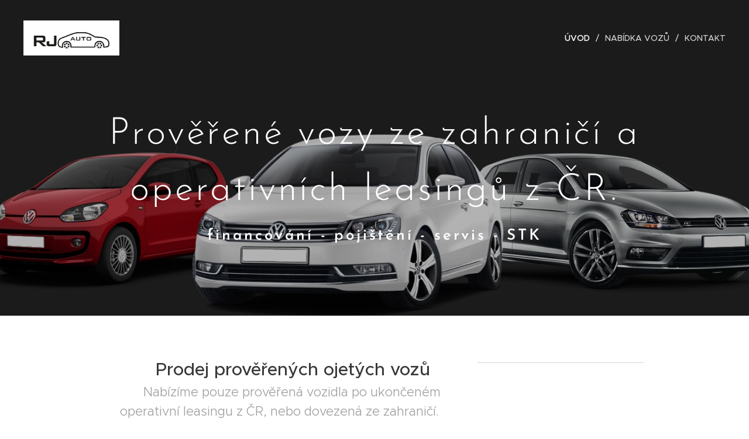

--- FILE ---
content_type: text/html; charset=UTF-8
request_url: https://www.rjauto.cz/
body_size: 24555
content:
<!DOCTYPE html>
<html class="no-js" prefix="og: https://ogp.me/ns#" lang="cs">
<head><link rel="preconnect" href="https://duyn491kcolsw.cloudfront.net" crossorigin><link rel="preconnect" href="https://fonts.gstatic.com" crossorigin><meta charset="utf-8"><link rel="icon" href="https://duyn491kcolsw.cloudfront.net/files/2d/2di/2div3h.svg?ph=d9f77d0249" type="image/svg+xml" sizes="any"><link rel="icon" href="https://duyn491kcolsw.cloudfront.net/files/07/07f/07fzq8.svg?ph=d9f77d0249" type="image/svg+xml" sizes="16x16"><link rel="icon" href="https://duyn491kcolsw.cloudfront.net/files/1j/1j3/1j3767.ico?ph=d9f77d0249"><link rel="apple-touch-icon" href="https://duyn491kcolsw.cloudfront.net/files/1j/1j3/1j3767.ico?ph=d9f77d0249"><link rel="icon" href="https://duyn491kcolsw.cloudfront.net/files/1j/1j3/1j3767.ico?ph=d9f77d0249">
    <meta http-equiv="X-UA-Compatible" content="IE=edge">
    <title>Rjauto</title>
    <meta name="viewport" content="width=device-width,initial-scale=1">
    <meta name="msapplication-tap-highlight" content="no">
    
    <link href="https://duyn491kcolsw.cloudfront.net/files/0r/0rk/0rklmm.css?ph=d9f77d0249" media="print" rel="stylesheet">
    <link href="https://duyn491kcolsw.cloudfront.net/files/2e/2e5/2e5qgh.css?ph=d9f77d0249" media="screen and (min-width:100000em)" rel="stylesheet" data-type="cq" disabled>
    <link rel="stylesheet" href="https://duyn491kcolsw.cloudfront.net/files/41/41k/41kc5i.css?ph=d9f77d0249"><link rel="stylesheet" href="https://duyn491kcolsw.cloudfront.net/files/3b/3b2/3b2e8e.css?ph=d9f77d0249" media="screen and (min-width:37.5em)"><link rel="stylesheet" href="https://duyn491kcolsw.cloudfront.net/files/2v/2vp/2vpyx8.css?ph=d9f77d0249" data-wnd_color_scheme_file=""><link rel="stylesheet" href="https://duyn491kcolsw.cloudfront.net/files/34/34q/34qmjb.css?ph=d9f77d0249" data-wnd_color_scheme_desktop_file="" media="screen and (min-width:37.5em)" disabled=""><link rel="stylesheet" href="https://duyn491kcolsw.cloudfront.net/files/3s/3sk/3skpqn.css?ph=d9f77d0249" data-wnd_additive_color_file=""><link rel="stylesheet" href="https://duyn491kcolsw.cloudfront.net/files/1p/1pz/1pz926.css?ph=d9f77d0249" data-wnd_typography_file=""><link rel="stylesheet" href="https://duyn491kcolsw.cloudfront.net/files/1q/1qi/1qidly.css?ph=d9f77d0249" data-wnd_typography_desktop_file="" media="screen and (min-width:37.5em)" disabled=""><script>(()=>{let e=!1;const t=()=>{if(!e&&window.innerWidth>=600){for(let e=0,t=document.querySelectorAll('head > link[href*="css"][media="screen and (min-width:37.5em)"]');e<t.length;e++)t[e].removeAttribute("disabled");e=!0}};t(),window.addEventListener("resize",t),"container"in document.documentElement.style||fetch(document.querySelector('head > link[data-type="cq"]').getAttribute("href")).then((e=>{e.text().then((e=>{const t=document.createElement("style");document.head.appendChild(t),t.appendChild(document.createTextNode(e)),import("https://duyn491kcolsw.cloudfront.net/client/js.polyfill/container-query-polyfill.modern.js").then((()=>{let e=setInterval((function(){document.body&&(document.body.classList.add("cq-polyfill-loaded"),clearInterval(e))}),100)}))}))}))})()</script>
<link rel="preload stylesheet" href="https://duyn491kcolsw.cloudfront.net/files/2m/2m8/2m8msc.css?ph=d9f77d0249" as="style"><meta name="description" content="Prodej prověřených ojetých vozů"><meta name="keywords" content=""><meta name="generator" content="Webnode 2"><meta name="apple-mobile-web-app-capable" content="no"><meta name="apple-mobile-web-app-status-bar-style" content="black"><meta name="format-detection" content="telephone=no">

<meta property="og:url" content="https://www.rjauto.cz/"><meta property="og:title" content="Rjauto"><meta property="og:type" content="article"><meta property="og:description" content="Prodej prověřených ojetých vozů"><meta property="og:site_name" content="Rjauto"><meta property="og:image" content="https://d9f77d0249.clvaw-cdnwnd.com/2b851a110ca0a27055731e2d15208b00/200000138-8df388df39/700/httpsvxportal.netVEPprot.phpappid%3D129-contenttype%3DOBCHODNIK-out%3Dpdf-repnr%3D55362-identificator%3Daf69306ddfa75602f0caf72422c8%20%281%29.png?ph=d9f77d0249"><meta property="og:article:published_time" content="2025-07-21T00:00:00+0200"><meta name="robots" content="index,follow"><link rel="canonical" href="https://www.rjauto.cz/"><script>window.checkAndChangeSvgColor=function(c){try{var a=document.getElementById(c);if(a){c=[["border","borderColor"],["outline","outlineColor"],["color","color"]];for(var h,b,d,f=[],e=0,m=c.length;e<m;e++)if(h=window.getComputedStyle(a)[c[e][1]].replace(/\s/g,"").match(/^rgb[a]?\(([0-9]{1,3}),([0-9]{1,3}),([0-9]{1,3})/i)){b="";for(var g=1;3>=g;g++)b+=("0"+parseInt(h[g],10).toString(16)).slice(-2);"0"===b.charAt(0)&&(d=parseInt(b.substr(0,2),16),d=Math.max(16,d),b=d.toString(16)+b.slice(-4));f.push(c[e][0]+"="+b)}if(f.length){var k=a.getAttribute("data-src"),l=k+(0>k.indexOf("?")?"?":"&")+f.join("&");a.src!=l&&(a.src=l,a.outerHTML=a.outerHTML)}}}catch(n){}};</script><script>
		window._gtmDataLayer = window._gtmDataLayer || [];
		(function(w,d,s,l,i){w[l]=w[l]||[];w[l].push({'gtm.start':new Date().getTime(),event:'gtm.js'});
		var f=d.getElementsByTagName(s)[0],j=d.createElement(s),dl=l!='dataLayer'?'&l='+l:'';
		j.async=true;j.src='https://www.googletagmanager.com/gtm.js?id='+i+dl;f.parentNode.insertBefore(j,f);})
		(window,document,'script','_gtmDataLayer','GTM-542MMSL');</script></head>
<body class="l wt-home ac-h ac-i ac-n l-default l-d-none b-btn-sq b-btn-s-l b-btn-dn b-btn-bw-1 img-d-n img-t-o img-h-z line-solid b-e-ds lbox-d c-s-n hn-tbg wnd-free-bar-limited  wnd-fe"><noscript>
				<iframe
				 src="https://www.googletagmanager.com/ns.html?id=GTM-542MMSL"
				 height="0"
				 width="0"
				 style="display:none;visibility:hidden"
				 >
				 </iframe>
			</noscript>

<div class="wnd-page l-page cs-gray ac-olive t-t-fs-m t-t-fw-m t-t-sp-n t-t-d-n t-s-fs-s t-s-fw-m t-s-sp-n t-s-d-n t-p-fs-m t-p-fw-m t-p-sp-n t-h-fs-s t-h-fw-s t-h-sp-n t-bq-fs-m t-bq-fw-m t-bq-sp-n t-bq-d-q t-btn-fw-l t-nav-fw-l t-pd-fw-l t-nav-tt-u">
    <div class="l-w t cf t-29">
        <div class="l-bg cf">
            <div class="s-bg-l">
                
                
            </div>
        </div>
        <header class="l-h cf">
            <div class="sw cf">
	<div class="sw-c cf"><section data-space="true" class="s s-hn s-hn-default wnd-mt-classic wnd-na-c logo-classic sc-none   wnd-w-wide wnd-nh-l hn-no-bg sc-m hm-claims menu-delimiters-slash">
	<div class="s-w">
		<div class="s-o">

			<div class="s-bg">
                <div class="s-bg-l">
                    
                    
                </div>
			</div>

			<div class="h-w h-f wnd-fixed">

				<div class="n-l">
					<div class="s-c menu-nav">
						<div class="logo-block">
							<div class="b b-l logo logo-default logo-nb brandon-grotesque wnd-iar-3-1 logo-32 b-ls-l" id="wnd_LogoBlock_77689" data-wnd_mvc_type="wnd.fe.LogoBlock">
	<div class="b-l-c logo-content">
		

			<div class="b-l-image logo-image">
				<div class="b-l-image-w logo-image-cell">
                    <picture><source type="image/webp" srcset="https://d9f77d0249.clvaw-cdnwnd.com/2b851a110ca0a27055731e2d15208b00/200000121-d27b4d27b7/450/logo_grafika_1.webp?ph=d9f77d0249 450w, https://d9f77d0249.clvaw-cdnwnd.com/2b851a110ca0a27055731e2d15208b00/200000121-d27b4d27b7/700/logo_grafika_1.webp?ph=d9f77d0249 700w, https://d9f77d0249.clvaw-cdnwnd.com/2b851a110ca0a27055731e2d15208b00/200000121-d27b4d27b7/logo_grafika_1.webp?ph=d9f77d0249 1773w" sizes="(min-width: 600px) 450px, (min-width: 360px) calc(100vw * 0.8), 100vw" ><img src="https://d9f77d0249.clvaw-cdnwnd.com/2b851a110ca0a27055731e2d15208b00/200000024-0dc5f0ebf0/logo_grafika_1.jpg?ph=d9f77d0249" alt="" width="1773" height="652" class="wnd-logo-img" ></picture>
				</div>
			</div>

			

			<div class="b-l-br logo-br"></div>

			<div class="b-l-text logo-text-wrapper">
				<div class="b-l-text-w logo-text">
					<span class="b-l-text-c logo-text-cell"></span>
				</div>
			</div>

		
	</div>
</div>
						</div>

						<div id="menu-slider">
							<div id="menu-block">
								<nav id="menu"><div class="menu-font menu-wrapper">
	<a href="#" class="menu-close" rel="nofollow" title="Close Menu"></a>
	<ul role="menubar" aria-label="Menu" class="level-1">
		<li role="none" class="wnd-active   wnd-homepage">
			<a class="menu-item" role="menuitem" href="/home/"><span class="menu-item-text">Úvod</span></a>
			
		</li><li role="none">
			<a class="menu-item" role="menuitem" href="/portfolio/"><span class="menu-item-text">Nabídka vozů</span></a>
			
		</li><li role="none">
			<a class="menu-item" role="menuitem" href="/kontakt/"><span class="menu-item-text">Kontakt</span></a>
			
		</li>
	</ul>
	<span class="more-text">Více</span>
</div></nav>
							</div>
						</div>

						<div class="cart-and-mobile">
							
							

							<div id="menu-mobile">
								<a href="#" id="menu-submit"><span></span>Menu</a>
							</div>
						</div>

					</div>
				</div>

			</div>

		</div>
	</div>
</section></div>
</div>
        </header>
        <main class="l-m cf">
            <div class="sw cf">
	<div class="sw-c cf"><section class="s s-hm s-hm-claims cf sc-m wnd-background-image  wnd-w-default wnd-s-normal wnd-h-high wnd-nh-l wnd-p-cc hn-no-bg hn-default">
	<div class="s-w cf">
		<div class="s-o cf">
			<div class="s-bg">
                <div class="s-bg-l wnd-background-image fx-none bgpos-center-center bgatt-scroll overlay-black-light">
                    <picture><source type="image/webp" srcset="https://d9f77d0249.clvaw-cdnwnd.com/2b851a110ca0a27055731e2d15208b00/200000107-a91eea91f1/700/cars2.webp?ph=d9f77d0249 700w, https://d9f77d0249.clvaw-cdnwnd.com/2b851a110ca0a27055731e2d15208b00/200000107-a91eea91f1/cars2.webp?ph=d9f77d0249 1600w, https://d9f77d0249.clvaw-cdnwnd.com/2b851a110ca0a27055731e2d15208b00/200000107-a91eea91f1/cars2.webp?ph=d9f77d0249 2x" sizes="100vw" ><img src="https://d9f77d0249.clvaw-cdnwnd.com/2b851a110ca0a27055731e2d15208b00/200000004-deeafdfe3a/cars2.png?ph=d9f77d0249" width="1600" height="600" alt="" fetchpriority="high" ></picture>
                    
                </div>
			</div>
			<div class="h-c s-c">
				<div class="h-c-b">
					<div class="h-c-b-i">
						<h1 class="claim cf"><span class="sit b claim-default claim-nb brandon-grotesque claim-64">
	<span class="sit-w"><span class="sit-c">Prověřené vozy ze zahraničí a operativních leasingů z ČR.</span></span>
</span></h1>
						<h3 class="claim cf"><span class="sit b claim-default claim-nb brandon-grotesque claim-26">
	<span class="sit-w"><span class="sit-c"><strong>financování - pojištění - servis - STK</strong></span></span>
</span></h3>
					</div>
				</div>
			</div>
		</div>
	</div>
</section><section class="s s-basic cf sc-w   wnd-w-narrow wnd-s-normal wnd-h-auto">
	<div class="s-w cf">
		<div class="s-o s-fs cf">
			<div class="s-bg cf">
				<div class="s-bg-l">
                    
					
				</div>
			</div>
			<div class="s-c s-fs cf">
				<div class="ez cf">
	<div class="ez-c"><div class="cw cf">
	<div class="cw-c cf"><div class="c cf" style="width:66.2%;">
	<div class="c-c cf"><div class="b b-text cf">
	<div class="b-c b-text-c b-s b-s-t60 b-s-b60 b-cs cf"><h2 class="wnd-align-center">&nbsp; &nbsp; &nbsp;Prodej prověřených ojetých vozů</h2><h3 class="wnd-align-center">&nbsp; &nbsp; &nbsp; &nbsp;Nabízíme pouze prověřená vozidla po ukončeném operativní leasingu z ČR, nebo dovezená ze zahraničí.</h3><h3 class="wnd-align-center"><strong>&nbsp; &nbsp; &nbsp; &nbsp; &nbsp; &nbsp; &nbsp;<font class="wsw-44">Zajistíme Vám financování, pojištění , převod vozu a STK.&nbsp;</font></strong></h3>
</div>
</div><div class="b b-text cf">
	<div class="b-c b-text-c b-s b-s-t60 b-s-b60 b-cs cf"></div>
</div><div class="b b-text cf">
	<div class="b-c b-text-c b-s b-s-t60 b-s-b60 b-cs cf"><h2><strong>AKTUÁLNÍ NABÍDKA PROVĚŘENÝCH VOZŮ.&nbsp;</strong><strong>&nbsp; &nbsp; &nbsp; &nbsp; &nbsp; &nbsp; &nbsp; &nbsp; &nbsp; &nbsp; &nbsp; &nbsp; &nbsp; &nbsp; &nbsp;&nbsp;</strong></h2></div>
</div><div class="b b-s b-hr-line line-auto">
    <hr class="line-style line-color">
</div><div class="cw cf">
	<div class="cw-c cf"><div class="c cf" style="width:31.96%;">
	<div class="c-c cf"><div class="b-img b-img-link b b-s cf wnd-orientation-portrait wnd-type-image img-s-n" style="margin-left:0;margin-right:0;" id="wnd_ImageBlock_14838">
    <a class="b-img-a" title="" href="http://www.facebook.com/rjautorytirjr123" target="_blank">
        <div class="b-img-w">
            <div class="b-img-c" style="padding-bottom:162.76%;text-align:center;">
                <picture><source type="image/webp" srcset="https://d9f77d0249.clvaw-cdnwnd.com/2b851a110ca0a27055731e2d15208b00/200000139-a0214a0216/450/httpsvxportal.netVEPprot.phpappid%3D129-contenttype%3DOBCHODNIK-out%3Dpdf-repnr%3D55362-identificator%3Daf69306ddfa75602f0caf72422c8%20%281%29.webp?ph=d9f77d0249 276w, https://d9f77d0249.clvaw-cdnwnd.com/2b851a110ca0a27055731e2d15208b00/200000139-a0214a0216/700/httpsvxportal.netVEPprot.phpappid%3D129-contenttype%3DOBCHODNIK-out%3Dpdf-repnr%3D55362-identificator%3Daf69306ddfa75602f0caf72422c8%20%281%29.webp?ph=d9f77d0249 384w, https://d9f77d0249.clvaw-cdnwnd.com/2b851a110ca0a27055731e2d15208b00/200000139-a0214a0216/httpsvxportal.netVEPprot.phpappid%3D129-contenttype%3DOBCHODNIK-out%3Dpdf-repnr%3D55362-identificator%3Daf69306ddfa75602f0caf72422c8%20%281%29.webp?ph=d9f77d0249 384w" sizes="(min-width: 600px) calc(100vw * 0.75), 100vw" ><img id="wnd_ImageBlock_14838_img" src="https://d9f77d0249.clvaw-cdnwnd.com/2b851a110ca0a27055731e2d15208b00/200000138-8df388df39/httpsvxportal.netVEPprot.phpappid%3D129-contenttype%3DOBCHODNIK-out%3Dpdf-repnr%3D55362-identificator%3Daf69306ddfa75602f0caf72422c8%20%281%29.png?ph=d9f77d0249" alt="" width="384" height="625" loading="lazy" style="top:0%;left:0%;width:100%;height:100%;position:absolute;" ></picture>
				</div>
            
	    </div>
    </a>
</div><div class="b-img b-img-link b b-s cf wnd-orientation-landscape wnd-type-image img-s-n" style="margin-left:0;margin-right:0;" id="wnd_ImageBlock_57646">
    <a class="b-img-a" title="" href="https://www.facebook.com/rjautorytirjr123" target="_blank">
        <div class="b-img-w">
            <div class="b-img-c" style="padding-bottom:75%;text-align:center;">
                <picture><source type="image/webp" srcset="https://d9f77d0249.clvaw-cdnwnd.com/2b851a110ca0a27055731e2d15208b00/200000133-05df305df6/450/HPIM4140.webp?ph=d9f77d0249 450w, https://d9f77d0249.clvaw-cdnwnd.com/2b851a110ca0a27055731e2d15208b00/200000133-05df305df6/700/HPIM4140.webp?ph=d9f77d0249 700w, https://d9f77d0249.clvaw-cdnwnd.com/2b851a110ca0a27055731e2d15208b00/200000133-05df305df6/HPIM4140.webp?ph=d9f77d0249 1280w" sizes="(min-width: 600px) calc(100vw * 0.75), 100vw" ><img id="wnd_ImageBlock_57646_img" src="https://d9f77d0249.clvaw-cdnwnd.com/2b851a110ca0a27055731e2d15208b00/200000132-cbc5ecbc61/HPIM4140.jpeg?ph=d9f77d0249" alt="" width="1280" height="960" loading="lazy" style="top:0%;left:0%;width:100%;height:100%;position:absolute;" ></picture>
				</div>
            
	    </div>
    </a>
</div><div class="b-img b-img-link b b-s cf wnd-orientation-landscape wnd-type-image img-s-n" style="margin-left:0;margin-right:0;" id="wnd_ImageBlock_79346">
    <a class="b-img-a" title="" href="https://www.facebook.com/rjautorytirjr123" target="_blank">
        <div class="b-img-w">
            <div class="b-img-c" style="padding-bottom:75%;text-align:center;">
                <picture><source type="image/webp" srcset="https://d9f77d0249.clvaw-cdnwnd.com/2b851a110ca0a27055731e2d15208b00/200000135-a25a1a25a3/450/HPIM4180.webp?ph=d9f77d0249 450w, https://d9f77d0249.clvaw-cdnwnd.com/2b851a110ca0a27055731e2d15208b00/200000135-a25a1a25a3/700/HPIM4180.webp?ph=d9f77d0249 700w, https://d9f77d0249.clvaw-cdnwnd.com/2b851a110ca0a27055731e2d15208b00/200000135-a25a1a25a3/HPIM4180.webp?ph=d9f77d0249 1280w" sizes="(min-width: 600px) calc(100vw * 0.75), 100vw" ><img id="wnd_ImageBlock_79346_img" src="https://d9f77d0249.clvaw-cdnwnd.com/2b851a110ca0a27055731e2d15208b00/200000134-5e7585e75b/HPIM4180.jpeg?ph=d9f77d0249" alt="" width="1280" height="960" loading="lazy" style="top:0%;left:0%;width:100%;height:100%;position:absolute;" ></picture>
				</div>
            
	    </div>
    </a>
</div><div class="b-img b-img-link b b-s cf wnd-orientation-landscape wnd-type-image img-s-n" style="margin-left:0;margin-right:0;" id="wnd_ImageBlock_47223">
    <a class="b-img-a" title="" href="https://www.facebook.com/rjautorytirjr123" target="_blank">
        <div class="b-img-w">
            <div class="b-img-c" style="padding-bottom:75%;text-align:center;">
                <picture><source type="image/webp" srcset="https://d9f77d0249.clvaw-cdnwnd.com/2b851a110ca0a27055731e2d15208b00/200000131-4d41f4d420/450/HPIM4115.webp?ph=d9f77d0249 450w, https://d9f77d0249.clvaw-cdnwnd.com/2b851a110ca0a27055731e2d15208b00/200000131-4d41f4d420/700/HPIM4115.webp?ph=d9f77d0249 700w, https://d9f77d0249.clvaw-cdnwnd.com/2b851a110ca0a27055731e2d15208b00/200000131-4d41f4d420/HPIM4115.webp?ph=d9f77d0249 1280w" sizes="(min-width: 600px) calc(100vw * 0.75), 100vw" ><img id="wnd_ImageBlock_47223_img" src="https://d9f77d0249.clvaw-cdnwnd.com/2b851a110ca0a27055731e2d15208b00/200000130-51e0451e06/HPIM4115.jpeg?ph=d9f77d0249" alt="" width="1280" height="960" loading="lazy" style="top:0%;left:0%;width:100%;height:100%;position:absolute;" ></picture>
				</div>
            
	    </div>
    </a>
</div><div class="b b-s b-hr-line line-auto">
    <hr class="line-style line-color">
</div><div class="b-img b-img-link b b-s cf wnd-orientation-landscape wnd-type-image img-s-n" style="margin-left:0;margin-right:0;" id="wnd_ImageBlock_49202">
    <a class="b-img-a" title="" href="https://www.facebook.com/rjautorytirjr123" target="_blank">
        <div class="b-img-w">
            <div class="b-img-c" style="padding-bottom:75%;text-align:center;">
                <picture><source type="image/webp" srcset="https://d9f77d0249.clvaw-cdnwnd.com/2b851a110ca0a27055731e2d15208b00/200000129-0654306545/450/HPIM4079.webp?ph=d9f77d0249 450w, https://d9f77d0249.clvaw-cdnwnd.com/2b851a110ca0a27055731e2d15208b00/200000129-0654306545/700/HPIM4079.webp?ph=d9f77d0249 700w, https://d9f77d0249.clvaw-cdnwnd.com/2b851a110ca0a27055731e2d15208b00/200000129-0654306545/HPIM4079.webp?ph=d9f77d0249 1280w" sizes="(min-width: 600px) calc(100vw * 0.75), 100vw" ><img id="wnd_ImageBlock_49202_img" src="https://d9f77d0249.clvaw-cdnwnd.com/2b851a110ca0a27055731e2d15208b00/200000128-772d8772d9/HPIM4079.jpeg?ph=d9f77d0249" alt="" width="1280" height="960" loading="lazy" style="top:0%;left:0%;width:100%;height:100%;position:absolute;" ></picture>
				</div>
            
	    </div>
    </a>
</div><div class="b-img b-img-link b b-s cf wnd-orientation-landscape wnd-type-image img-s-n" style="margin-left:0;margin-right:0;" id="wnd_ImageBlock_93553">
    <a class="b-img-a" title="" href="https://www.facebook.com/rjautorytirjr123" target="_blank">
        <div class="b-img-w">
            <div class="b-img-c" style="padding-bottom:75%;text-align:center;">
                <picture><source type="image/webp" srcset="https://d9f77d0249.clvaw-cdnwnd.com/2b851a110ca0a27055731e2d15208b00/200000091-9f2869f289/450/HPIM3984.webp?ph=d9f77d0249 450w, https://d9f77d0249.clvaw-cdnwnd.com/2b851a110ca0a27055731e2d15208b00/200000091-9f2869f289/700/HPIM3984.webp?ph=d9f77d0249 700w, https://d9f77d0249.clvaw-cdnwnd.com/2b851a110ca0a27055731e2d15208b00/200000091-9f2869f289/HPIM3984.webp?ph=d9f77d0249 1280w" sizes="(min-width: 600px) calc(100vw * 0.75), 100vw" ><img id="wnd_ImageBlock_93553_img" src="https://d9f77d0249.clvaw-cdnwnd.com/2b851a110ca0a27055731e2d15208b00/200000090-1565b1565e/HPIM3984.JPG?ph=d9f77d0249" alt="" width="1280" height="960" loading="lazy" style="top:0%;left:0%;width:100%;height:100%;position:absolute;" ></picture>
				</div>
            
	    </div>
    </a>
</div><div class="b-img b-img-link b b-s cf wnd-orientation-landscape wnd-type-image img-s-n" style="margin-left:0;margin-right:0;" id="wnd_ImageBlock_73328">
    <a class="b-img-a" title="" href="https://www.facebook.com/rjautorytirjr123" target="_blank">
        <div class="b-img-w">
            <div class="b-img-c" style="padding-bottom:75%;text-align:center;">
                <picture><source type="image/webp" srcset="https://d9f77d0249.clvaw-cdnwnd.com/2b851a110ca0a27055731e2d15208b00/200000125-01fdf01fe3/450/HPIM3501.webp?ph=d9f77d0249 450w, https://d9f77d0249.clvaw-cdnwnd.com/2b851a110ca0a27055731e2d15208b00/200000125-01fdf01fe3/700/HPIM3501.webp?ph=d9f77d0249 700w, https://d9f77d0249.clvaw-cdnwnd.com/2b851a110ca0a27055731e2d15208b00/200000125-01fdf01fe3/HPIM3501.webp?ph=d9f77d0249 1280w" sizes="(min-width: 600px) calc(100vw * 0.75), 100vw" ><img id="wnd_ImageBlock_73328_img" src="https://d9f77d0249.clvaw-cdnwnd.com/2b851a110ca0a27055731e2d15208b00/200000124-af309af30c/HPIM3501.jpeg?ph=d9f77d0249" alt="" width="1280" height="960" loading="lazy" style="top:0%;left:0%;width:100%;height:100%;position:absolute;" ></picture>
				</div>
            
	    </div>
    </a>
</div><div class="b-img b-img-link b b-s cf wnd-orientation-landscape wnd-type-image img-s-n" style="margin-left:0;margin-right:0;" id="wnd_ImageBlock_90597">
    <a class="b-img-a" title="" href="https://www.facebook.com/rjautorytirjr123" target="_blank">
        <div class="b-img-w">
            <div class="b-img-c" style="padding-bottom:75%;text-align:center;">
                <picture><source type="image/webp" srcset="https://d9f77d0249.clvaw-cdnwnd.com/2b851a110ca0a27055731e2d15208b00/200000127-9925f99262/450/HPIM4025.webp?ph=d9f77d0249 450w, https://d9f77d0249.clvaw-cdnwnd.com/2b851a110ca0a27055731e2d15208b00/200000127-9925f99262/700/HPIM4025.webp?ph=d9f77d0249 700w, https://d9f77d0249.clvaw-cdnwnd.com/2b851a110ca0a27055731e2d15208b00/200000127-9925f99262/HPIM4025.webp?ph=d9f77d0249 1280w" sizes="(min-width: 600px) calc(100vw * 0.75), 100vw" ><img id="wnd_ImageBlock_90597_img" src="https://d9f77d0249.clvaw-cdnwnd.com/2b851a110ca0a27055731e2d15208b00/200000126-441da441dc/HPIM4025.jpeg?ph=d9f77d0249" alt="" width="1280" height="960" loading="lazy" style="top:0%;left:0%;width:100%;height:100%;position:absolute;" ></picture>
				</div>
            
	    </div>
    </a>
</div><div class="b-img b-img-link b b-s cf wnd-orientation-landscape wnd-type-image img-s-n" style="margin-left:0;margin-right:0;" id="wnd_ImageBlock_16075">
    <a class="b-img-a" title="" href="https://www.facebook.com/rjautorytirjr123" target="_blank">
        <div class="b-img-w">
            <div class="b-img-c" style="padding-bottom:75%;text-align:center;">
                <picture><source type="image/webp" srcset="https://d9f77d0249.clvaw-cdnwnd.com/2b851a110ca0a27055731e2d15208b00/200000118-6e23d6e241/450/HPIM3939.webp?ph=d9f77d0249 450w, https://d9f77d0249.clvaw-cdnwnd.com/2b851a110ca0a27055731e2d15208b00/200000118-6e23d6e241/700/HPIM3939.webp?ph=d9f77d0249 700w, https://d9f77d0249.clvaw-cdnwnd.com/2b851a110ca0a27055731e2d15208b00/200000118-6e23d6e241/HPIM3939.webp?ph=d9f77d0249 1280w" sizes="(min-width: 600px) calc(100vw * 0.75), 100vw" ><img id="wnd_ImageBlock_16075_img" src="https://d9f77d0249.clvaw-cdnwnd.com/2b851a110ca0a27055731e2d15208b00/200000089-5ca775ca79/HPIM3939.JPG?ph=d9f77d0249" alt="" width="1280" height="960" loading="lazy" style="top:0%;left:-0.11%;width:100.22988505747%;height:100%;position:absolute;" ></picture>
				</div>
            
	    </div>
    </a>
</div><div class="b-img b-img-link b b-s cf wnd-orientation-landscape wnd-type-image img-s-n" style="margin-left:0;margin-right:0;" id="wnd_ImageBlock_8722">
    <a class="b-img-a" title="" href="https://www.facebook.com/rjautorytirjr123" target="_blank">
        <div class="b-img-w">
            <div class="b-img-c" style="padding-bottom:75%;text-align:center;">
                <picture><source type="image/webp" srcset="https://d9f77d0249.clvaw-cdnwnd.com/2b851a110ca0a27055731e2d15208b00/200000117-5699f569a3/450/HPIM3913.webp?ph=d9f77d0249 450w, https://d9f77d0249.clvaw-cdnwnd.com/2b851a110ca0a27055731e2d15208b00/200000117-5699f569a3/700/HPIM3913.webp?ph=d9f77d0249 700w, https://d9f77d0249.clvaw-cdnwnd.com/2b851a110ca0a27055731e2d15208b00/200000117-5699f569a3/HPIM3913.webp?ph=d9f77d0249 1280w" sizes="(min-width: 600px) calc(100vw * 0.75), 100vw" ><img id="wnd_ImageBlock_8722_img" src="https://d9f77d0249.clvaw-cdnwnd.com/2b851a110ca0a27055731e2d15208b00/200000088-1a8121a814/HPIM3913.JPG?ph=d9f77d0249" alt="" width="1280" height="960" loading="lazy" style="top:0%;left:0%;width:100%;height:100%;position:absolute;" ></picture>
				</div>
            
	    </div>
    </a>
</div><div class="b-img b-img-link b b-s cf wnd-orientation-landscape wnd-type-image img-s-n" style="margin-left:0;margin-right:0;" id="wnd_ImageBlock_9016">
    <a class="b-img-a" title="" href="https://www.facebook.com/rjautorytirjr123" target="_blank">
        <div class="b-img-w">
            <div class="b-img-c" style="padding-bottom:75%;text-align:center;">
                <picture><source type="image/webp" srcset="https://d9f77d0249.clvaw-cdnwnd.com/2b851a110ca0a27055731e2d15208b00/200000116-d98fcd98ff/450/HPIM3872.webp?ph=d9f77d0249 450w, https://d9f77d0249.clvaw-cdnwnd.com/2b851a110ca0a27055731e2d15208b00/200000116-d98fcd98ff/700/HPIM3872.webp?ph=d9f77d0249 700w, https://d9f77d0249.clvaw-cdnwnd.com/2b851a110ca0a27055731e2d15208b00/200000116-d98fcd98ff/HPIM3872.webp?ph=d9f77d0249 1280w" sizes="(min-width: 600px) calc(100vw * 0.75), 100vw" ><img id="wnd_ImageBlock_9016_img" src="https://d9f77d0249.clvaw-cdnwnd.com/2b851a110ca0a27055731e2d15208b00/200000086-cc5e7cc5ea/HPIM3872.JPG?ph=d9f77d0249" alt="" width="1280" height="960" loading="lazy" style="top:-0.6%;left:0%;width:100%;height:101.19047619048%;position:absolute;" ></picture>
				</div>
            
	    </div>
    </a>
</div><div class="b-img b-img-link b b-s cf wnd-orientation-landscape wnd-type-image img-s-n" style="margin-left:0;margin-right:0;" id="wnd_ImageBlock_81410">
    <a class="b-img-a" title="" href="https://www.facebook.com/rjautorytirjr123" target="_blank">
        <div class="b-img-w">
            <div class="b-img-c" style="padding-bottom:75%;text-align:center;">
                <picture><source type="image/webp" srcset="https://d9f77d0249.clvaw-cdnwnd.com/2b851a110ca0a27055731e2d15208b00/200000115-3978039783/450/HPIM3836.webp?ph=d9f77d0249 450w, https://d9f77d0249.clvaw-cdnwnd.com/2b851a110ca0a27055731e2d15208b00/200000115-3978039783/700/HPIM3836.webp?ph=d9f77d0249 700w, https://d9f77d0249.clvaw-cdnwnd.com/2b851a110ca0a27055731e2d15208b00/200000115-3978039783/HPIM3836.webp?ph=d9f77d0249 1280w" sizes="(min-width: 600px) calc(100vw * 0.75), 100vw" ><img id="wnd_ImageBlock_81410_img" src="https://d9f77d0249.clvaw-cdnwnd.com/2b851a110ca0a27055731e2d15208b00/200000085-53acb53acf/HPIM3836.JPG?ph=d9f77d0249" alt="" width="1280" height="960" loading="lazy" style="top:-0.6%;left:0%;width:100%;height:101.19047619048%;position:absolute;" ></picture>
				</div>
            
	    </div>
    </a>
</div><div class="b-img b-img-link b b-s cf wnd-orientation-landscape wnd-type-image img-s-n" style="margin-left:0;margin-right:0;" id="wnd_ImageBlock_70604">
    <a class="b-img-a" title="" href="https://www.facebook.com/rjautorytirjr123" target="_blank">
        <div class="b-img-w">
            <div class="b-img-c" style="padding-bottom:75%;text-align:center;">
                <picture><source type="image/webp" srcset="https://d9f77d0249.clvaw-cdnwnd.com/2b851a110ca0a27055731e2d15208b00/200000114-d7e8cd7e91/450/HPIM3805.webp?ph=d9f77d0249 450w, https://d9f77d0249.clvaw-cdnwnd.com/2b851a110ca0a27055731e2d15208b00/200000114-d7e8cd7e91/700/HPIM3805.webp?ph=d9f77d0249 700w, https://d9f77d0249.clvaw-cdnwnd.com/2b851a110ca0a27055731e2d15208b00/200000114-d7e8cd7e91/HPIM3805.webp?ph=d9f77d0249 1280w" sizes="(min-width: 600px) calc(100vw * 0.75), 100vw" ><img id="wnd_ImageBlock_70604_img" src="https://d9f77d0249.clvaw-cdnwnd.com/2b851a110ca0a27055731e2d15208b00/200000084-0d40b0d410/HPIM3805.JPG?ph=d9f77d0249" alt="" width="1280" height="960" loading="lazy" style="top:-0.6%;left:0%;width:100%;height:101.19047619048%;position:absolute;" ></picture>
				</div>
            
	    </div>
    </a>
</div><div class="b-img b-img-link b b-s cf wnd-orientation-landscape wnd-type-image img-s-n" style="margin-left:0;margin-right:0;" id="wnd_ImageBlock_83011">
    <a class="b-img-a" title="" href="https://www.facebook.com/rjautorytirjr123" target="_blank">
        <div class="b-img-w">
            <div class="b-img-c" style="padding-bottom:75%;text-align:center;">
                <picture><source type="image/webp" srcset="https://d9f77d0249.clvaw-cdnwnd.com/2b851a110ca0a27055731e2d15208b00/200000109-252ab252ae/450/HPIM3701.webp?ph=d9f77d0249 450w, https://d9f77d0249.clvaw-cdnwnd.com/2b851a110ca0a27055731e2d15208b00/200000109-252ab252ae/700/HPIM3701.webp?ph=d9f77d0249 700w, https://d9f77d0249.clvaw-cdnwnd.com/2b851a110ca0a27055731e2d15208b00/200000109-252ab252ae/HPIM3701.webp?ph=d9f77d0249 1280w" sizes="(min-width: 600px) calc(100vw * 0.75), 100vw" ><img id="wnd_ImageBlock_83011_img" src="https://d9f77d0249.clvaw-cdnwnd.com/2b851a110ca0a27055731e2d15208b00/200000079-0c9430c94c/HPIM3701.JPG?ph=d9f77d0249" alt="" width="1280" height="960" loading="lazy" style="top:-0.6%;left:0%;width:100%;height:101.19047619048%;position:absolute;" ></picture>
				</div>
            
	    </div>
    </a>
</div><div class="b-img b-img-link b b-s cf wnd-orientation-landscape wnd-type-image img-s-n" style="margin-left:0;margin-right:0;" id="wnd_ImageBlock_87562">
    <a class="b-img-a" title="" href="https://www.facebook.com/rjautorytirjr123" target="_blank">
        <div class="b-img-w">
            <div class="b-img-c" style="padding-bottom:75%;text-align:center;">
                <picture><source type="image/webp" srcset="https://d9f77d0249.clvaw-cdnwnd.com/2b851a110ca0a27055731e2d15208b00/200000110-97f3797f3a/450/IMG_1167.webp?ph=d9f77d0249 450w, https://d9f77d0249.clvaw-cdnwnd.com/2b851a110ca0a27055731e2d15208b00/200000110-97f3797f3a/700/IMG_1167.webp?ph=d9f77d0249 640w, https://d9f77d0249.clvaw-cdnwnd.com/2b851a110ca0a27055731e2d15208b00/200000110-97f3797f3a/IMG_1167.webp?ph=d9f77d0249 640w" sizes="(min-width: 600px) calc(100vw * 0.75), 100vw" ><img id="wnd_ImageBlock_87562_img" src="https://d9f77d0249.clvaw-cdnwnd.com/2b851a110ca0a27055731e2d15208b00/200000080-3eda73edae/IMG_1167.jpg?ph=d9f77d0249" alt="" width="640" height="480" loading="lazy" style="top:-0.6%;left:0%;width:100%;height:101.19047619048%;position:absolute;" ></picture>
				</div>
            
	    </div>
    </a>
</div><div class="b-img b-img-link b b-s cf wnd-orientation-landscape wnd-type-image img-s-n" style="margin-left:0;margin-right:0;" id="wnd_ImageBlock_42678">
    <a class="b-img-a" title="" href="https://www.facebook.com/rjautorytirjr123" target="_blank">
        <div class="b-img-w">
            <div class="b-img-c" style="padding-bottom:75%;text-align:center;">
                <picture><source type="image/webp" srcset="https://d9f77d0249.clvaw-cdnwnd.com/2b851a110ca0a27055731e2d15208b00/200000105-171781717b/450/IMG_20200227_150654.webp?ph=d9f77d0249 450w, https://d9f77d0249.clvaw-cdnwnd.com/2b851a110ca0a27055731e2d15208b00/200000105-171781717b/700/IMG_20200227_150654.webp?ph=d9f77d0249 700w, https://d9f77d0249.clvaw-cdnwnd.com/2b851a110ca0a27055731e2d15208b00/200000105-171781717b/IMG_20200227_150654.webp?ph=d9f77d0249 1920w" sizes="(min-width: 600px) calc(100vw * 0.75), 100vw" ><img id="wnd_ImageBlock_42678_img" src="https://d9f77d0249.clvaw-cdnwnd.com/2b851a110ca0a27055731e2d15208b00/200000071-8206f82071/IMG_20200227_150654.jpg?ph=d9f77d0249" alt="" width="1920" height="1440" loading="lazy" style="top:-0.6%;left:0%;width:100%;height:101.19047619048%;position:absolute;" ></picture>
				</div>
            
	    </div>
    </a>
</div><div class="b-img b-img-link b b-s cf wnd-orientation-landscape wnd-type-image img-s-n" style="margin-left:0;margin-right:0;" id="wnd_ImageBlock_30329">
    <a class="b-img-a" title="" href="https://www.cars.cz/inzerce/osobni-auto-O/Ford/Kuga/Kuga-2-0-TDCI-10-SUV-15044531718469.html" target="_blank">
        <div class="b-img-w">
            <div class="b-img-c" style="padding-bottom:75%;text-align:center;">
                <picture><source type="image/webp" srcset="https://d9f77d0249.clvaw-cdnwnd.com/2b851a110ca0a27055731e2d15208b00/200000093-398ca398cd/450/HPIM3219.webp?ph=d9f77d0249 450w, https://d9f77d0249.clvaw-cdnwnd.com/2b851a110ca0a27055731e2d15208b00/200000093-398ca398cd/700/HPIM3219.webp?ph=d9f77d0249 700w, https://d9f77d0249.clvaw-cdnwnd.com/2b851a110ca0a27055731e2d15208b00/200000093-398ca398cd/HPIM3219.webp?ph=d9f77d0249 1280w" sizes="(min-width: 600px) calc(100vw * 0.75), 100vw" ><img id="wnd_ImageBlock_30329_img" src="https://d9f77d0249.clvaw-cdnwnd.com/2b851a110ca0a27055731e2d15208b00/200000031-744ef754c3/HPIM3219.JPG?ph=d9f77d0249" alt="" width="1280" height="960" loading="lazy" style="top:-0.6%;left:0%;width:100%;height:101.19047619048%;position:absolute;" ></picture>
				</div>
            
	    </div>
    </a>
</div></div>
</div><div class="c cf" style="width:68.04%;">
	<div class="c-c cf"><div class="b b-text cf">
	<div class="b-c b-text-c b-s b-s-t60 b-s-b60 b-cs cf"><h2><font class="wsw-14"><font class="wnd-font-size-90"><strong>Kia Cee´d, kombi 1.5 T-GDI,SW 118 kW, benzín</strong></font></font></h2><p class="wnd-align-left"><strong>Rok: 12/2021, 109 500 km, STK : 12/2025, 1. majitel, el.servis. kniha,</strong><strong>&nbsp;&nbsp;</strong><strong style="font-size: 1rem; letter-spacing: -0.02rem;">!!!!! DPH !!!!! </strong><strong style="font-size: 1rem; letter-spacing: -0.02rem;"><em>ČR</em></strong></p><p class="wnd-align-left"><strong><em><br></em></strong></p><p class="wnd-align-left"><strong><font class="wsw-41">&nbsp; &nbsp; &nbsp; &nbsp; &nbsp; &nbsp; &nbsp; &nbsp; &nbsp; &nbsp; &nbsp; &nbsp; &nbsp; &nbsp; &nbsp;PRODÁNO</font></strong></p><p class="wnd-align-left"><br></p></div>
</div><div class="b b-s b-hr-line line-auto">
    <hr class="line-style line-color">
</div><div class="b b-text cf">
	<div class="b-c b-text-c b-s b-s-t60 b-s-b60 b-cs cf"><h2><strong>ŠKODA Karoq 2,0TDi 110KW STYLE&nbsp;</strong></h2><ul><li><strong>ROK:2/2021,110800km,1.majitel,DPH,orig.tažné</strong></li><li><strong style="font-size: 1rem; letter-spacing: -0.02rem;">&nbsp;el.servis. kniha</strong></li></ul><p class=""><strong>&nbsp; &nbsp; &nbsp; &nbsp; &nbsp; &nbsp; &nbsp; &nbsp; &nbsp; &nbsp; &nbsp; &nbsp; &nbsp; &nbsp; P<font class="wsw-41">RODÁNO</font></strong></p></div>
</div><div class="b b-text cf">
	<div class="b-c b-text-c b-s b-s-t60 b-s-b60 b-cs cf"><h2><font class="wsw-24"><strong>Mazda CX-3 2,0 SKYACTIV G-89kW  </strong></font></h2><p><strong>Rok: 2/2020, 104 800 km, 1. majitel, el. servisní kniha, nebourané&nbsp; &nbsp; &nbsp; &nbsp;</strong><font class="wsw-41"><strong> !!!</strong><strong>&nbsp;PRODÁNO !!!</strong></font></p><p><br></p></div>
</div><div class="b b-text cf">
	<div class="b-c b-text-c b-s b-s-t60 b-s-b60 b-cs cf"><h2><font class="wsw-14"><font class="wnd-font-size-90"><strong>Kia Cee´d, kombi 1.5 T-GDI,SW 118 kW, benzín</strong></font></font></h2><p class="wnd-align-left"><strong style="font-size: 1rem; letter-spacing: -0.02rem;">Rok: 11/2021, 51 500 km, STK : 11/2025, 1. majitel, el.servis. kniha, !!!!! DPH !!!!!&nbsp;</strong><strong style="font-size: 1rem; letter-spacing: -0.02rem;"><em>ČR,</em>&nbsp;</strong></p><p><strong style="font-size: 1rem; letter-spacing: -0.02rem;"><font class="wsw-41">&nbsp; &nbsp; &nbsp; &nbsp; &nbsp; &nbsp; &nbsp; &nbsp; &nbsp; &nbsp; &nbsp; &nbsp; &nbsp; &nbsp; &nbsp;PRODÁNO</font></strong></p></div>
</div><div class="b b-text cf">
	<div class="b-c b-text-c b-s b-s-t60 b-s-b60 b-cs cf"><h2><strong>Škoda Octavia III  Soleil&nbsp; 2.0TDI 110kW</strong></h2><p class=""><strong style="font-size: 1rem; letter-spacing: -0.02rem;">Rok: 12/2019, 166 800 km, STK : 9/2025, 1. majitel, el. servis. kniha, DSG, tažné, !!!!! DPH !!!!!</strong></p><p class=""><strong><font class="wsw-41">&nbsp; &nbsp; &nbsp; &nbsp; &nbsp; &nbsp; &nbsp; &nbsp; &nbsp; &nbsp; &nbsp; &nbsp; &nbsp; &nbsp; &nbsp;PRODÁNO</font></strong><strong style="font-size: 1rem; letter-spacing: -0.02rem;"><br></strong></p></div>
</div><div class="b b-text cf">
	<div class="b-c b-text-c b-s b-s-t60 b-s-b60 b-cs cf"><h2><strong>Škoda Octavia III 1,6 TDi, 85 kW DPH&nbsp;</strong></h2><p><strong>Rok: 3/2018, 124 800 km, STK : 3/2024, 1. majitel, servis. kniha&nbsp; &nbsp; &nbsp; &nbsp; &nbsp; &nbsp; &nbsp; &nbsp; &nbsp;&nbsp;</strong></p><p><strong style="font-size: 1rem; letter-spacing: -0.02rem;"><font class="wsw-41">&nbsp; &nbsp; &nbsp; &nbsp; &nbsp; &nbsp; &nbsp; &nbsp; &nbsp; &nbsp; &nbsp; &nbsp; &nbsp; &nbsp; &nbsp; PRODÁNO</font></strong><br></p></div>
</div><div class="b b-text cf">
	<div class="b-c b-text-c b-s b-s-t60 b-s-b60 b-cs cf"><h2>&nbsp;Volkswagen Golf V 1,9 TDi 66kW</h2><p><strong>             Rok: 4/2006, BXF, bez DPF</strong></p><p>&nbsp; &nbsp; &nbsp; &nbsp; &nbsp; &nbsp; &nbsp; &nbsp; &nbsp; &nbsp; &nbsp; &nbsp; &nbsp; &nbsp; <font class="wsw-41"><strong>PRODÁNO</strong></font></p></div>
</div><div class="b b-s b-hr-line line-auto">
    <hr class="line-style line-color">
</div><div class="b b-text cf">
	<div class="b-c b-text-c b-s b-s-t60 b-s-b60 b-cs cf"><h2><strong style="color: var(--ac-color); font-size: 1.375rem; letter-spacing: 0px;">ŠKODA KAROQ1.5TSI 110KW </strong><strong style="color: var(--ac-color); font-size: 1.375rem; letter-spacing: 0px;">STYLE</strong><strong style="color: var(--ac-color); font-size: 1.375rem; letter-spacing: 0px;">&nbsp;&nbsp;</strong></h2><p><strong>Rok: 8/2018, 135 800 km, STK : 6/2025, 1. majitel, el. servis. kniha, DSG, tažné, !!!!! DPH !!!!! </strong></p><p><strong>&nbsp; &nbsp; &nbsp; &nbsp; &nbsp; &nbsp; &nbsp; &nbsp; &nbsp; &nbsp; &nbsp; &nbsp; &nbsp; &nbsp; &nbsp; &nbsp; <font class="wsw-41">&nbsp;PRODÁNO</font></strong></p></div>
</div><div class="b b-text cf">
	<div class="b-c b-text-c b-s b-s-t60 b-s-b60 b-cs cf"><h2><font class="wsw-24" style="font-size: 1.5rem;"><strong>Mazda CX-3 2,0 SKYACTIV-88kW&nbsp;&nbsp;</strong></font></h2><p><strong>&nbsp;</strong><strong style="font-size: 1rem; color: rgb(102, 102, 102);">Rok: 1/2016, 102 800 km, 1. majitel, el. servisní kniha, nebourané!!!</strong>&nbsp; &nbsp; &nbsp; &nbsp; &nbsp; &nbsp;&nbsp;<strong><font class="wsw-41">PRODÁNO</font></strong></p></div>
</div><div class="b b-text cf">
	<div class="b-c b-text-c b-s b-s-t60 b-s-b60 b-cs cf"><h2 class="wnd-align-left"><strong style="color: var(--ac-color); letter-spacing: 0px; font-size: 1.5rem;">Škoda Fabia III 1,2 TSi, 66 kW DPH</strong><br></h2><p class="wnd-align-left"><strong>Rok: 6/2016, 139 800 km, 1. majitel, el. servisní kniha, nebourané!!!&nbsp; &nbsp;</strong><strong style="font-size: 1rem;">&nbsp; &nbsp; &nbsp; &nbsp; &nbsp;</strong><font class="wsw-41"><strong>PRODÁNO</strong><strong style="font-size: 1rem;">&nbsp;</strong></font><strong style="font-size: 1rem; letter-spacing: -0.02rem;">&nbsp; &nbsp; &nbsp; &nbsp; &nbsp; &nbsp; &nbsp; &nbsp; &nbsp; &nbsp; &nbsp; &nbsp; &nbsp; &nbsp;</strong></p></div>
</div><div class="b b-text cf">
	<div class="b-c b-text-c b-s b-s-t60 b-s-b60 b-cs cf"><h2><strong style="color: var(--ac-color); letter-spacing: 0px; font-size: 1.5rem;">Volkswagen  Tiguan 1,4 TSi 118kW&nbsp;</strong><br></h2><p><strong>Rok: 12/2013, 85 320 km, 1. majitel, komplet servisní kniha, nebourané!!!</strong>&nbsp; &nbsp; &nbsp; &nbsp; &nbsp; &nbsp;<font class="wsw-41"><strong>PRODÁNO</strong></font></p></div>
</div><div class="b b-s b-hr-line line-auto">
    <hr class="line-style line-color">
</div><div class="b b-text cf">
	<div class="b-c b-text-c b-s b-s-t60 b-s-b60 b-cs cf"><h2><strong style="color: var(--ac-color); font-size: 1.375rem; letter-spacing: 0px;">Škoda Superb III 2,0 TDi 110 kW DPH</strong></h2><p><strong>&nbsp;Rok: 12/2017, 100 634 km, 1. majitel, el. servisní kniha, tažné zařízení&nbsp; &nbsp; &nbsp; &nbsp; &nbsp;&nbsp;</strong></p><p><strong>&nbsp; &nbsp; &nbsp; &nbsp; &nbsp; &nbsp; &nbsp; &nbsp; &nbsp; &nbsp; &nbsp; &nbsp; &nbsp; &nbsp; &nbsp; &nbsp; &nbsp; &nbsp; &nbsp; &nbsp;<font class="wsw-41">PRODÁNO</font></strong></p></div>
</div><div class="b b-text cf">
	<div class="b-c b-text-c b-s b-s-t60 b-s-b60 b-cs cf"><p><strong style="font-size: 1.5rem;">&nbsp;&nbsp;<font class="wsw-24">Škoda Octavia III 2,0 TDi, 110 kW</font><font class="wsw-24">&nbsp; &nbsp;</font></strong>&nbsp;ROK 3/2016, 120 510 km,&nbsp; STK : 3/2023, 1. majitel,&nbsp; &nbsp; &nbsp;servis. kniha, tažné<strong style="font-size: 1rem; letter-spacing: -0.02rem;">&nbsp; &nbsp; &nbsp; &nbsp; &nbsp; &nbsp; &nbsp; &nbsp; &nbsp; &nbsp; &nbsp; &nbsp; &nbsp; &nbsp; &nbsp; &nbsp; &nbsp; &nbsp; &nbsp; &nbsp; &nbsp; &nbsp; &nbsp; &nbsp; &nbsp; &nbsp; &nbsp; &nbsp; &nbsp; &nbsp; &nbsp; &nbsp; &nbsp; &nbsp; &nbsp; &nbsp; &nbsp; &nbsp; &nbsp; &nbsp; &nbsp; &nbsp; &nbsp; &nbsp; &nbsp; &nbsp; &nbsp; &nbsp; &nbsp; &nbsp; &nbsp; &nbsp; &nbsp;<font class="wsw-41">PRODÁNO</font></strong></p></div>
</div><div class="b b-text cf">
	<div class="b-c b-text-c b-s b-s-t60 b-s-b60 b-cs cf"><h2><strong>Škoda SuperbIII2,0TDi,110kW</strong><strong style="font-size: 1rem; color: rgb(102, 102, 102); font-family: Metropolis, Metropolis-Fallback, sans-serif; letter-spacing: -0.02rem;">&nbsp; &nbsp; &nbsp;</strong></h2><h2><strong style="font-size: 1rem; color: rgb(102, 102, 102); font-family: Metropolis, Metropolis-Fallback, sans-serif; letter-spacing: -0.02rem;">R</strong><strong style="font-size: 1rem; color: rgb(102, 102, 102); font-family: Metropolis, Metropolis-Fallback, sans-serif; letter-spacing: -0.02rem;">ok: 8/2017, 132 000 km,&nbsp; DSG, 1. majitel, el. servisní kniha&nbsp; &nbsp; &nbsp; &nbsp; &nbsp; &nbsp; &nbsp; &nbsp;</strong><strong style="font-size: 1rem; color: rgb(102, 102, 102); letter-spacing: -0.02rem;"><font class="wsw-41">PRODÁNO</font></strong></h2><div><strong style="font-size: 1rem; color: rgb(102, 102, 102); letter-spacing: -0.02rem;"><font class="wsw-41"><br></font></strong></div></div>
</div><div class="b b-text cf">
	<div class="b-c b-text-c b-s b-s-t60 b-s-b60 b-cs cf"><h2><strong>&nbsp;Škoda OctaviaIIIStyle2,0TDi,110kW</strong></h2><h2><strong style="font-size: 1rem; color: rgb(102, 102, 102); letter-spacing: -0.02rem;">&nbsp;ROK 3 /2017, 170 000 km, nebourané, 1. majitel, el. servisní kniha</strong><strong style="font-size: 1rem; color: rgb(102, 102, 102); letter-spacing: -0.02rem;">!!!!&nbsp; &nbsp; &nbsp; &nbsp; &nbsp; &nbsp; &nbsp;&nbsp;</strong></h2><h2><strong style="font-size: 1rem; color: rgb(102, 102, 102); letter-spacing: -0.02rem;">&nbsp; &nbsp; &nbsp; &nbsp; &nbsp; &nbsp; &nbsp; &nbsp; &nbsp; &nbsp; &nbsp; &nbsp; &nbsp; &nbsp; &nbsp; &nbsp; &nbsp; &nbsp; &nbsp; &nbsp;</strong><strong style="font-size: 1rem; color: rgb(102, 102, 102); letter-spacing: -0.02rem;"><font class="wsw-41">PRODÁNO</font></strong>&nbsp; &nbsp;</h2></div>
</div><div class="b b-text cf">
	<div class="b-c b-text-c b-s b-s-t60 b-s-b60 b-cs cf"><h2>&nbsp;&nbsp;<strong style="font-size: 1.5rem;">Škoda Octavia 2,0 TDi, 110 kW&nbsp;</strong></h2><p><strong>&nbsp;&nbsp;Rok: 11/2016,   171 000 km, možnost odpočtu DPH&nbsp; &nbsp; &nbsp; &nbsp; &nbsp; &nbsp; &nbsp; &nbsp; &nbsp; &nbsp; &nbsp; &nbsp; &nbsp; &nbsp; &nbsp; &nbsp; &nbsp; &nbsp; &nbsp; &nbsp; &nbsp; &nbsp;<font class="wsw-41" style="">PRODÁNO</font></strong></p></div>
</div><div class="b b-s b-hr-line line-auto">
    <hr class="line-style line-color">
</div><div class="b b-text cf">
	<div class="b-c b-text-c b-s b-s-t60 b-s-b60 b-cs cf"><h2><strong>&nbsp;Ford Kuga 2,0TDCi/ 103 kW, Trend</strong></h2><p><strong>Rok: 09/2011 Motor: 2.0 TDCi 103 KW, STK: 12/2025</strong></p><p>&nbsp; &nbsp; &nbsp; &nbsp; &nbsp; &nbsp; &nbsp; &nbsp; &nbsp; &nbsp; &nbsp;<font class="wsw-41"><strong>!!!!! VOLN0 K PRODEJI!!!!!!&nbsp;</strong></font></p><p><font class="wsw-41"><strong><br></strong></font></p>
</div>
</div><div class="b b-text cf">
	<div class="b-c b-text-c b-s b-s-t60 b-s-b60 b-cs cf"><h1><font class="wsw-41" style=""><strong>&nbsp; &nbsp; &nbsp; &nbsp; &nbsp; &nbsp;PRODANÉ VOZY</strong></font></h1></div>
</div><div class="b-img b-img-lightbox b b-s cf wnd-orientation-landscape wnd-type-image img-s-n" style="margin-left:0;margin-right:0;" id="wnd_ImageBlock_59377">
	<a class="litebox b-img-a" href="https://d9f77d0249.clvaw-cdnwnd.com/2b851a110ca0a27055731e2d15208b00/200000122-41bff41c01/HPIM3777.jpeg?ph=d9f77d0249" width="1280" height="960" title="">
		<div class="b-img-w">
			<div class="b-img-c" style="padding-bottom:76.88%;text-align:center;">
                <picture><source type="image/webp" srcset="https://d9f77d0249.clvaw-cdnwnd.com/2b851a110ca0a27055731e2d15208b00/200000123-830ca830cc/450/HPIM3777-4.webp?ph=d9f77d0249 450w, https://d9f77d0249.clvaw-cdnwnd.com/2b851a110ca0a27055731e2d15208b00/200000123-830ca830cc/700/HPIM3777-4.webp?ph=d9f77d0249 700w, https://d9f77d0249.clvaw-cdnwnd.com/2b851a110ca0a27055731e2d15208b00/200000123-830ca830cc/HPIM3777-4.webp?ph=d9f77d0249 1280w" sizes="(min-width: 600px) calc(100vw * 0.75), 100vw" ><img id="wnd_ImageBlock_59377_img" src="https://d9f77d0249.clvaw-cdnwnd.com/2b851a110ca0a27055731e2d15208b00/200000122-41bff41c01/HPIM3777.jpeg?ph=d9f77d0249" alt="" width="1280" height="960" loading="lazy" style="top:0%;left:-1.22%;width:102.43562978427%;height:100%;position:absolute;" ></picture>
				</div>
			
		</div>
	</a>
</div><div class="gal-app b-gal b b-s" id="wnd_PhotoGalleryBlock_19485" data-content="{&quot;variant&quot;:&quot;default&quot;,&quot;gridCount&quot;:3,&quot;id&quot;:&quot;wnd_PhotoGalleryBlock_19485&quot;,&quot;items&quot;:[{&quot;id&quot;:200000058,&quot;title&quot;:&quot;&quot;,&quot;orientation&quot;:&quot;landscape&quot;,&quot;aspectRatio&quot;:&quot;4:3&quot;,&quot;size&quot;:{&quot;width&quot;:1280,&quot;height&quot;:960},&quot;img&quot;:{&quot;mimeType&quot;:&quot;image/jpeg&quot;,&quot;src&quot;:&quot;https://d9f77d0249.clvaw-cdnwnd.com/2b851a110ca0a27055731e2d15208b00/200000058-747787477a/HPIM3539.JPG?ph=d9f77d0249&quot;},&quot;sources&quot;:[{&quot;mimeType&quot;:&quot;image/jpeg&quot;,&quot;sizes&quot;:[{&quot;width&quot;:450,&quot;height&quot;:338,&quot;src&quot;:&quot;https://d9f77d0249.clvaw-cdnwnd.com/2b851a110ca0a27055731e2d15208b00/200000058-747787477a/450/HPIM3539.JPG?ph=d9f77d0249&quot;},{&quot;width&quot;:700,&quot;height&quot;:525,&quot;src&quot;:&quot;https://d9f77d0249.clvaw-cdnwnd.com/2b851a110ca0a27055731e2d15208b00/200000058-747787477a/700/HPIM3539.JPG?ph=d9f77d0249&quot;},{&quot;width&quot;:1280,&quot;height&quot;:960,&quot;src&quot;:&quot;https://d9f77d0249.clvaw-cdnwnd.com/2b851a110ca0a27055731e2d15208b00/200000058-747787477a/HPIM3539.JPG?ph=d9f77d0249&quot;}]},{&quot;mimeType&quot;:&quot;image/webp&quot;,&quot;sizes&quot;:[{&quot;width&quot;:450,&quot;height&quot;:338,&quot;src&quot;:&quot;https://d9f77d0249.clvaw-cdnwnd.com/2b851a110ca0a27055731e2d15208b00/200000095-0e4bc0e4be/450/HPIM3539.webp?ph=d9f77d0249&quot;},{&quot;width&quot;:700,&quot;height&quot;:525,&quot;src&quot;:&quot;https://d9f77d0249.clvaw-cdnwnd.com/2b851a110ca0a27055731e2d15208b00/200000095-0e4bc0e4be/700/HPIM3539.webp?ph=d9f77d0249&quot;},{&quot;width&quot;:1280,&quot;height&quot;:960,&quot;src&quot;:&quot;https://d9f77d0249.clvaw-cdnwnd.com/2b851a110ca0a27055731e2d15208b00/200000095-0e4bc0e4be/HPIM3539.webp?ph=d9f77d0249&quot;}]}]},{&quot;id&quot;:200000059,&quot;title&quot;:&quot;&quot;,&quot;orientation&quot;:&quot;landscape&quot;,&quot;aspectRatio&quot;:&quot;4:3&quot;,&quot;size&quot;:{&quot;width&quot;:1280,&quot;height&quot;:960},&quot;img&quot;:{&quot;mimeType&quot;:&quot;image/jpeg&quot;,&quot;src&quot;:&quot;https://d9f77d0249.clvaw-cdnwnd.com/2b851a110ca0a27055731e2d15208b00/200000059-8591685918/HPIM3114.JPG?ph=d9f77d0249&quot;},&quot;sources&quot;:[{&quot;mimeType&quot;:&quot;image/jpeg&quot;,&quot;sizes&quot;:[{&quot;width&quot;:450,&quot;height&quot;:338,&quot;src&quot;:&quot;https://d9f77d0249.clvaw-cdnwnd.com/2b851a110ca0a27055731e2d15208b00/200000059-8591685918/450/HPIM3114.JPG?ph=d9f77d0249&quot;},{&quot;width&quot;:700,&quot;height&quot;:525,&quot;src&quot;:&quot;https://d9f77d0249.clvaw-cdnwnd.com/2b851a110ca0a27055731e2d15208b00/200000059-8591685918/700/HPIM3114.JPG?ph=d9f77d0249&quot;},{&quot;width&quot;:1280,&quot;height&quot;:960,&quot;src&quot;:&quot;https://d9f77d0249.clvaw-cdnwnd.com/2b851a110ca0a27055731e2d15208b00/200000059-8591685918/HPIM3114.JPG?ph=d9f77d0249&quot;}]},{&quot;mimeType&quot;:&quot;image/webp&quot;,&quot;sizes&quot;:[{&quot;width&quot;:450,&quot;height&quot;:338,&quot;src&quot;:&quot;https://d9f77d0249.clvaw-cdnwnd.com/2b851a110ca0a27055731e2d15208b00/200000096-cc8a7cc8a9/450/HPIM3114.webp?ph=d9f77d0249&quot;},{&quot;width&quot;:700,&quot;height&quot;:525,&quot;src&quot;:&quot;https://d9f77d0249.clvaw-cdnwnd.com/2b851a110ca0a27055731e2d15208b00/200000096-cc8a7cc8a9/700/HPIM3114.webp?ph=d9f77d0249&quot;},{&quot;width&quot;:1280,&quot;height&quot;:960,&quot;src&quot;:&quot;https://d9f77d0249.clvaw-cdnwnd.com/2b851a110ca0a27055731e2d15208b00/200000096-cc8a7cc8a9/HPIM3114.webp?ph=d9f77d0249&quot;}]}]},{&quot;id&quot;:200000060,&quot;title&quot;:&quot;&quot;,&quot;orientation&quot;:&quot;landscape&quot;,&quot;aspectRatio&quot;:&quot;4:3&quot;,&quot;size&quot;:{&quot;width&quot;:1280,&quot;height&quot;:960},&quot;img&quot;:{&quot;mimeType&quot;:&quot;image/jpeg&quot;,&quot;src&quot;:&quot;https://d9f77d0249.clvaw-cdnwnd.com/2b851a110ca0a27055731e2d15208b00/200000060-367f6367f9/HPIM3067.JPG?ph=d9f77d0249&quot;},&quot;sources&quot;:[{&quot;mimeType&quot;:&quot;image/jpeg&quot;,&quot;sizes&quot;:[{&quot;width&quot;:450,&quot;height&quot;:338,&quot;src&quot;:&quot;https://d9f77d0249.clvaw-cdnwnd.com/2b851a110ca0a27055731e2d15208b00/200000060-367f6367f9/450/HPIM3067.JPG?ph=d9f77d0249&quot;},{&quot;width&quot;:700,&quot;height&quot;:525,&quot;src&quot;:&quot;https://d9f77d0249.clvaw-cdnwnd.com/2b851a110ca0a27055731e2d15208b00/200000060-367f6367f9/700/HPIM3067.JPG?ph=d9f77d0249&quot;},{&quot;width&quot;:1280,&quot;height&quot;:960,&quot;src&quot;:&quot;https://d9f77d0249.clvaw-cdnwnd.com/2b851a110ca0a27055731e2d15208b00/200000060-367f6367f9/HPIM3067.JPG?ph=d9f77d0249&quot;}]},{&quot;mimeType&quot;:&quot;image/webp&quot;,&quot;sizes&quot;:[{&quot;width&quot;:450,&quot;height&quot;:338,&quot;src&quot;:&quot;https://d9f77d0249.clvaw-cdnwnd.com/2b851a110ca0a27055731e2d15208b00/200000097-ca6bcca6bf/450/HPIM3067.webp?ph=d9f77d0249&quot;},{&quot;width&quot;:700,&quot;height&quot;:525,&quot;src&quot;:&quot;https://d9f77d0249.clvaw-cdnwnd.com/2b851a110ca0a27055731e2d15208b00/200000097-ca6bcca6bf/700/HPIM3067.webp?ph=d9f77d0249&quot;},{&quot;width&quot;:1280,&quot;height&quot;:960,&quot;src&quot;:&quot;https://d9f77d0249.clvaw-cdnwnd.com/2b851a110ca0a27055731e2d15208b00/200000097-ca6bcca6bf/HPIM3067.webp?ph=d9f77d0249&quot;}]}]},{&quot;id&quot;:200000061,&quot;title&quot;:&quot;&quot;,&quot;orientation&quot;:&quot;landscape&quot;,&quot;aspectRatio&quot;:&quot;4:3&quot;,&quot;size&quot;:{&quot;width&quot;:1280,&quot;height&quot;:960},&quot;img&quot;:{&quot;mimeType&quot;:&quot;image/jpeg&quot;,&quot;src&quot;:&quot;https://d9f77d0249.clvaw-cdnwnd.com/2b851a110ca0a27055731e2d15208b00/200000061-6cc516cc53/HPIM3190%20%281%29.JPG?ph=d9f77d0249&quot;},&quot;sources&quot;:[{&quot;mimeType&quot;:&quot;image/jpeg&quot;,&quot;sizes&quot;:[{&quot;width&quot;:450,&quot;height&quot;:338,&quot;src&quot;:&quot;https://d9f77d0249.clvaw-cdnwnd.com/2b851a110ca0a27055731e2d15208b00/200000061-6cc516cc53/450/HPIM3190%20%281%29.JPG?ph=d9f77d0249&quot;},{&quot;width&quot;:700,&quot;height&quot;:525,&quot;src&quot;:&quot;https://d9f77d0249.clvaw-cdnwnd.com/2b851a110ca0a27055731e2d15208b00/200000061-6cc516cc53/700/HPIM3190%20%281%29.JPG?ph=d9f77d0249&quot;},{&quot;width&quot;:1280,&quot;height&quot;:960,&quot;src&quot;:&quot;https://d9f77d0249.clvaw-cdnwnd.com/2b851a110ca0a27055731e2d15208b00/200000061-6cc516cc53/HPIM3190%20%281%29.JPG?ph=d9f77d0249&quot;}]},{&quot;mimeType&quot;:&quot;image/webp&quot;,&quot;sizes&quot;:[{&quot;width&quot;:450,&quot;height&quot;:338,&quot;src&quot;:&quot;https://d9f77d0249.clvaw-cdnwnd.com/2b851a110ca0a27055731e2d15208b00/200000098-4e57d4e580/450/HPIM3190%20%281%29.webp?ph=d9f77d0249&quot;},{&quot;width&quot;:700,&quot;height&quot;:525,&quot;src&quot;:&quot;https://d9f77d0249.clvaw-cdnwnd.com/2b851a110ca0a27055731e2d15208b00/200000098-4e57d4e580/700/HPIM3190%20%281%29.webp?ph=d9f77d0249&quot;},{&quot;width&quot;:1280,&quot;height&quot;:960,&quot;src&quot;:&quot;https://d9f77d0249.clvaw-cdnwnd.com/2b851a110ca0a27055731e2d15208b00/200000098-4e57d4e580/HPIM3190%20%281%29.webp?ph=d9f77d0249&quot;}]}]},{&quot;id&quot;:200000062,&quot;title&quot;:&quot;&quot;,&quot;orientation&quot;:&quot;landscape&quot;,&quot;aspectRatio&quot;:&quot;1920:1073&quot;,&quot;size&quot;:{&quot;width&quot;:1920,&quot;height&quot;:1073},&quot;img&quot;:{&quot;mimeType&quot;:&quot;image/jpeg&quot;,&quot;src&quot;:&quot;https://d9f77d0249.clvaw-cdnwnd.com/2b851a110ca0a27055731e2d15208b00/200000062-6f78b6f78d/IMG_20180313_120515-2.jpg?ph=d9f77d0249&quot;},&quot;sources&quot;:[{&quot;mimeType&quot;:&quot;image/jpeg&quot;,&quot;sizes&quot;:[{&quot;width&quot;:450,&quot;height&quot;:251,&quot;src&quot;:&quot;https://d9f77d0249.clvaw-cdnwnd.com/2b851a110ca0a27055731e2d15208b00/200000062-6f78b6f78d/450/IMG_20180313_120515-2.jpg?ph=d9f77d0249&quot;},{&quot;width&quot;:700,&quot;height&quot;:391,&quot;src&quot;:&quot;https://d9f77d0249.clvaw-cdnwnd.com/2b851a110ca0a27055731e2d15208b00/200000062-6f78b6f78d/700/IMG_20180313_120515-2.jpg?ph=d9f77d0249&quot;},{&quot;width&quot;:1920,&quot;height&quot;:1073,&quot;src&quot;:&quot;https://d9f77d0249.clvaw-cdnwnd.com/2b851a110ca0a27055731e2d15208b00/200000062-6f78b6f78d/IMG_20180313_120515-2.jpg?ph=d9f77d0249&quot;}]},{&quot;mimeType&quot;:&quot;image/webp&quot;,&quot;sizes&quot;:[{&quot;width&quot;:450,&quot;height&quot;:251,&quot;src&quot;:&quot;https://d9f77d0249.clvaw-cdnwnd.com/2b851a110ca0a27055731e2d15208b00/200000099-c42d6c42d9/450/IMG_20180313_120515-2.webp?ph=d9f77d0249&quot;},{&quot;width&quot;:700,&quot;height&quot;:391,&quot;src&quot;:&quot;https://d9f77d0249.clvaw-cdnwnd.com/2b851a110ca0a27055731e2d15208b00/200000099-c42d6c42d9/700/IMG_20180313_120515-2.webp?ph=d9f77d0249&quot;},{&quot;width&quot;:1920,&quot;height&quot;:1073,&quot;src&quot;:&quot;https://d9f77d0249.clvaw-cdnwnd.com/2b851a110ca0a27055731e2d15208b00/200000099-c42d6c42d9/IMG_20180313_120515-2.webp?ph=d9f77d0249&quot;}]}]},{&quot;id&quot;:200000063,&quot;title&quot;:&quot;&quot;,&quot;orientation&quot;:&quot;landscape&quot;,&quot;aspectRatio&quot;:&quot;4:3&quot;,&quot;size&quot;:{&quot;width&quot;:1280,&quot;height&quot;:960},&quot;img&quot;:{&quot;mimeType&quot;:&quot;image/jpeg&quot;,&quot;src&quot;:&quot;https://d9f77d0249.clvaw-cdnwnd.com/2b851a110ca0a27055731e2d15208b00/200000063-988599885c/HPIM3391.JPG?ph=d9f77d0249&quot;},&quot;sources&quot;:[{&quot;mimeType&quot;:&quot;image/jpeg&quot;,&quot;sizes&quot;:[{&quot;width&quot;:450,&quot;height&quot;:338,&quot;src&quot;:&quot;https://d9f77d0249.clvaw-cdnwnd.com/2b851a110ca0a27055731e2d15208b00/200000063-988599885c/450/HPIM3391.JPG?ph=d9f77d0249&quot;},{&quot;width&quot;:700,&quot;height&quot;:525,&quot;src&quot;:&quot;https://d9f77d0249.clvaw-cdnwnd.com/2b851a110ca0a27055731e2d15208b00/200000063-988599885c/700/HPIM3391.JPG?ph=d9f77d0249&quot;},{&quot;width&quot;:1280,&quot;height&quot;:960,&quot;src&quot;:&quot;https://d9f77d0249.clvaw-cdnwnd.com/2b851a110ca0a27055731e2d15208b00/200000063-988599885c/HPIM3391.JPG?ph=d9f77d0249&quot;}]},{&quot;mimeType&quot;:&quot;image/webp&quot;,&quot;sizes&quot;:[{&quot;width&quot;:450,&quot;height&quot;:338,&quot;src&quot;:&quot;https://d9f77d0249.clvaw-cdnwnd.com/2b851a110ca0a27055731e2d15208b00/200000100-597bd597c0/450/HPIM3391.webp?ph=d9f77d0249&quot;},{&quot;width&quot;:700,&quot;height&quot;:525,&quot;src&quot;:&quot;https://d9f77d0249.clvaw-cdnwnd.com/2b851a110ca0a27055731e2d15208b00/200000100-597bd597c0/700/HPIM3391.webp?ph=d9f77d0249&quot;},{&quot;width&quot;:1280,&quot;height&quot;:960,&quot;src&quot;:&quot;https://d9f77d0249.clvaw-cdnwnd.com/2b851a110ca0a27055731e2d15208b00/200000100-597bd597c0/HPIM3391.webp?ph=d9f77d0249&quot;}]}]},{&quot;id&quot;:200000064,&quot;title&quot;:&quot;&quot;,&quot;orientation&quot;:&quot;landscape&quot;,&quot;aspectRatio&quot;:&quot;4:3&quot;,&quot;size&quot;:{&quot;width&quot;:1280,&quot;height&quot;:960},&quot;img&quot;:{&quot;mimeType&quot;:&quot;image/jpeg&quot;,&quot;src&quot;:&quot;https://d9f77d0249.clvaw-cdnwnd.com/2b851a110ca0a27055731e2d15208b00/200000064-0803b0803d/HPIM3241.JPG?ph=d9f77d0249&quot;},&quot;sources&quot;:[{&quot;mimeType&quot;:&quot;image/jpeg&quot;,&quot;sizes&quot;:[{&quot;width&quot;:450,&quot;height&quot;:338,&quot;src&quot;:&quot;https://d9f77d0249.clvaw-cdnwnd.com/2b851a110ca0a27055731e2d15208b00/200000064-0803b0803d/450/HPIM3241.JPG?ph=d9f77d0249&quot;},{&quot;width&quot;:700,&quot;height&quot;:525,&quot;src&quot;:&quot;https://d9f77d0249.clvaw-cdnwnd.com/2b851a110ca0a27055731e2d15208b00/200000064-0803b0803d/700/HPIM3241.JPG?ph=d9f77d0249&quot;},{&quot;width&quot;:1280,&quot;height&quot;:960,&quot;src&quot;:&quot;https://d9f77d0249.clvaw-cdnwnd.com/2b851a110ca0a27055731e2d15208b00/200000064-0803b0803d/HPIM3241.JPG?ph=d9f77d0249&quot;}]},{&quot;mimeType&quot;:&quot;image/webp&quot;,&quot;sizes&quot;:[{&quot;width&quot;:450,&quot;height&quot;:338,&quot;src&quot;:&quot;https://d9f77d0249.clvaw-cdnwnd.com/2b851a110ca0a27055731e2d15208b00/200000101-3272532728/450/HPIM3241.webp?ph=d9f77d0249&quot;},{&quot;width&quot;:700,&quot;height&quot;:525,&quot;src&quot;:&quot;https://d9f77d0249.clvaw-cdnwnd.com/2b851a110ca0a27055731e2d15208b00/200000101-3272532728/700/HPIM3241.webp?ph=d9f77d0249&quot;},{&quot;width&quot;:1280,&quot;height&quot;:960,&quot;src&quot;:&quot;https://d9f77d0249.clvaw-cdnwnd.com/2b851a110ca0a27055731e2d15208b00/200000101-3272532728/HPIM3241.webp?ph=d9f77d0249&quot;}]}]},{&quot;id&quot;:200000065,&quot;title&quot;:&quot;&quot;,&quot;orientation&quot;:&quot;landscape&quot;,&quot;aspectRatio&quot;:&quot;4:3&quot;,&quot;size&quot;:{&quot;width&quot;:1280,&quot;height&quot;:960},&quot;img&quot;:{&quot;mimeType&quot;:&quot;image/jpeg&quot;,&quot;src&quot;:&quot;https://d9f77d0249.clvaw-cdnwnd.com/2b851a110ca0a27055731e2d15208b00/200000065-ad597ad5db/HPIM3469.JPG?ph=d9f77d0249&quot;},&quot;sources&quot;:[{&quot;mimeType&quot;:&quot;image/jpeg&quot;,&quot;sizes&quot;:[{&quot;width&quot;:450,&quot;height&quot;:338,&quot;src&quot;:&quot;https://d9f77d0249.clvaw-cdnwnd.com/2b851a110ca0a27055731e2d15208b00/200000065-ad597ad5db/450/HPIM3469.JPG?ph=d9f77d0249&quot;},{&quot;width&quot;:700,&quot;height&quot;:525,&quot;src&quot;:&quot;https://d9f77d0249.clvaw-cdnwnd.com/2b851a110ca0a27055731e2d15208b00/200000065-ad597ad5db/700/HPIM3469.JPG?ph=d9f77d0249&quot;},{&quot;width&quot;:1280,&quot;height&quot;:960,&quot;src&quot;:&quot;https://d9f77d0249.clvaw-cdnwnd.com/2b851a110ca0a27055731e2d15208b00/200000065-ad597ad5db/HPIM3469.JPG?ph=d9f77d0249&quot;}]},{&quot;mimeType&quot;:&quot;image/webp&quot;,&quot;sizes&quot;:[{&quot;width&quot;:450,&quot;height&quot;:338,&quot;src&quot;:&quot;https://d9f77d0249.clvaw-cdnwnd.com/2b851a110ca0a27055731e2d15208b00/200000102-6115261154/450/HPIM3469.webp?ph=d9f77d0249&quot;},{&quot;width&quot;:700,&quot;height&quot;:525,&quot;src&quot;:&quot;https://d9f77d0249.clvaw-cdnwnd.com/2b851a110ca0a27055731e2d15208b00/200000102-6115261154/700/HPIM3469.webp?ph=d9f77d0249&quot;},{&quot;width&quot;:1280,&quot;height&quot;:960,&quot;src&quot;:&quot;https://d9f77d0249.clvaw-cdnwnd.com/2b851a110ca0a27055731e2d15208b00/200000102-6115261154/HPIM3469.webp?ph=d9f77d0249&quot;}]}]},{&quot;id&quot;:200000067,&quot;title&quot;:&quot;&quot;,&quot;orientation&quot;:&quot;landscape&quot;,&quot;aspectRatio&quot;:&quot;4:3&quot;,&quot;size&quot;:{&quot;width&quot;:1280,&quot;height&quot;:960},&quot;img&quot;:{&quot;mimeType&quot;:&quot;image/jpeg&quot;,&quot;src&quot;:&quot;https://d9f77d0249.clvaw-cdnwnd.com/2b851a110ca0a27055731e2d15208b00/200000067-dc7b0dc7b2/HPIM3571.JPG?ph=d9f77d0249&quot;},&quot;sources&quot;:[{&quot;mimeType&quot;:&quot;image/jpeg&quot;,&quot;sizes&quot;:[{&quot;width&quot;:450,&quot;height&quot;:338,&quot;src&quot;:&quot;https://d9f77d0249.clvaw-cdnwnd.com/2b851a110ca0a27055731e2d15208b00/200000067-dc7b0dc7b2/450/HPIM3571.JPG?ph=d9f77d0249&quot;},{&quot;width&quot;:700,&quot;height&quot;:525,&quot;src&quot;:&quot;https://d9f77d0249.clvaw-cdnwnd.com/2b851a110ca0a27055731e2d15208b00/200000067-dc7b0dc7b2/700/HPIM3571.JPG?ph=d9f77d0249&quot;},{&quot;width&quot;:1280,&quot;height&quot;:960,&quot;src&quot;:&quot;https://d9f77d0249.clvaw-cdnwnd.com/2b851a110ca0a27055731e2d15208b00/200000067-dc7b0dc7b2/HPIM3571.JPG?ph=d9f77d0249&quot;}]},{&quot;mimeType&quot;:&quot;image/webp&quot;,&quot;sizes&quot;:[{&quot;width&quot;:450,&quot;height&quot;:338,&quot;src&quot;:&quot;https://d9f77d0249.clvaw-cdnwnd.com/2b851a110ca0a27055731e2d15208b00/200000103-62d4462d47/450/HPIM3571.webp?ph=d9f77d0249&quot;},{&quot;width&quot;:700,&quot;height&quot;:525,&quot;src&quot;:&quot;https://d9f77d0249.clvaw-cdnwnd.com/2b851a110ca0a27055731e2d15208b00/200000103-62d4462d47/700/HPIM3571.webp?ph=d9f77d0249&quot;},{&quot;width&quot;:1280,&quot;height&quot;:960,&quot;src&quot;:&quot;https://d9f77d0249.clvaw-cdnwnd.com/2b851a110ca0a27055731e2d15208b00/200000103-62d4462d47/HPIM3571.webp?ph=d9f77d0249&quot;}]}]},{&quot;id&quot;:200000068,&quot;title&quot;:&quot;&quot;,&quot;orientation&quot;:&quot;landscape&quot;,&quot;aspectRatio&quot;:&quot;4:3&quot;,&quot;size&quot;:{&quot;width&quot;:1280,&quot;height&quot;:960},&quot;img&quot;:{&quot;mimeType&quot;:&quot;image/jpeg&quot;,&quot;src&quot;:&quot;https://d9f77d0249.clvaw-cdnwnd.com/2b851a110ca0a27055731e2d15208b00/200000068-3533c3533e/HPIM3329.JPG?ph=d9f77d0249&quot;},&quot;sources&quot;:[{&quot;mimeType&quot;:&quot;image/jpeg&quot;,&quot;sizes&quot;:[{&quot;width&quot;:450,&quot;height&quot;:338,&quot;src&quot;:&quot;https://d9f77d0249.clvaw-cdnwnd.com/2b851a110ca0a27055731e2d15208b00/200000068-3533c3533e/450/HPIM3329.JPG?ph=d9f77d0249&quot;},{&quot;width&quot;:700,&quot;height&quot;:525,&quot;src&quot;:&quot;https://d9f77d0249.clvaw-cdnwnd.com/2b851a110ca0a27055731e2d15208b00/200000068-3533c3533e/700/HPIM3329.JPG?ph=d9f77d0249&quot;},{&quot;width&quot;:1280,&quot;height&quot;:960,&quot;src&quot;:&quot;https://d9f77d0249.clvaw-cdnwnd.com/2b851a110ca0a27055731e2d15208b00/200000068-3533c3533e/HPIM3329.JPG?ph=d9f77d0249&quot;}]},{&quot;mimeType&quot;:&quot;image/webp&quot;,&quot;sizes&quot;:[{&quot;width&quot;:450,&quot;height&quot;:338,&quot;src&quot;:&quot;https://d9f77d0249.clvaw-cdnwnd.com/2b851a110ca0a27055731e2d15208b00/200000104-0534e05352/450/HPIM3329.webp?ph=d9f77d0249&quot;},{&quot;width&quot;:700,&quot;height&quot;:525,&quot;src&quot;:&quot;https://d9f77d0249.clvaw-cdnwnd.com/2b851a110ca0a27055731e2d15208b00/200000104-0534e05352/700/HPIM3329.webp?ph=d9f77d0249&quot;},{&quot;width&quot;:1280,&quot;height&quot;:960,&quot;src&quot;:&quot;https://d9f77d0249.clvaw-cdnwnd.com/2b851a110ca0a27055731e2d15208b00/200000104-0534e05352/HPIM3329.webp?ph=d9f77d0249&quot;}]}]},{&quot;id&quot;:200000072,&quot;title&quot;:&quot;&quot;,&quot;orientation&quot;:&quot;landscape&quot;,&quot;aspectRatio&quot;:&quot;4:3&quot;,&quot;size&quot;:{&quot;width&quot;:1280,&quot;height&quot;:960},&quot;img&quot;:{&quot;mimeType&quot;:&quot;image/jpeg&quot;,&quot;src&quot;:&quot;https://d9f77d0249.clvaw-cdnwnd.com/2b851a110ca0a27055731e2d15208b00/200000072-d76fcd76fe/HPIM3651.JPG?ph=d9f77d0249&quot;},&quot;sources&quot;:[{&quot;mimeType&quot;:&quot;image/jpeg&quot;,&quot;sizes&quot;:[{&quot;width&quot;:450,&quot;height&quot;:338,&quot;src&quot;:&quot;https://d9f77d0249.clvaw-cdnwnd.com/2b851a110ca0a27055731e2d15208b00/200000072-d76fcd76fe/450/HPIM3651.JPG?ph=d9f77d0249&quot;},{&quot;width&quot;:700,&quot;height&quot;:525,&quot;src&quot;:&quot;https://d9f77d0249.clvaw-cdnwnd.com/2b851a110ca0a27055731e2d15208b00/200000072-d76fcd76fe/700/HPIM3651.JPG?ph=d9f77d0249&quot;},{&quot;width&quot;:1280,&quot;height&quot;:960,&quot;src&quot;:&quot;https://d9f77d0249.clvaw-cdnwnd.com/2b851a110ca0a27055731e2d15208b00/200000072-d76fcd76fe/HPIM3651.JPG?ph=d9f77d0249&quot;}]},{&quot;mimeType&quot;:&quot;image/webp&quot;,&quot;sizes&quot;:[{&quot;width&quot;:450,&quot;height&quot;:338,&quot;src&quot;:&quot;https://d9f77d0249.clvaw-cdnwnd.com/2b851a110ca0a27055731e2d15208b00/200000106-87ad087ad3/450/HPIM3651.webp?ph=d9f77d0249&quot;},{&quot;width&quot;:700,&quot;height&quot;:525,&quot;src&quot;:&quot;https://d9f77d0249.clvaw-cdnwnd.com/2b851a110ca0a27055731e2d15208b00/200000106-87ad087ad3/700/HPIM3651.webp?ph=d9f77d0249&quot;},{&quot;width&quot;:1280,&quot;height&quot;:960,&quot;src&quot;:&quot;https://d9f77d0249.clvaw-cdnwnd.com/2b851a110ca0a27055731e2d15208b00/200000106-87ad087ad3/HPIM3651.webp?ph=d9f77d0249&quot;}]}]},{&quot;id&quot;:200000077,&quot;title&quot;:&quot;&quot;,&quot;orientation&quot;:&quot;landscape&quot;,&quot;aspectRatio&quot;:&quot;4:3&quot;,&quot;size&quot;:{&quot;width&quot;:1280,&quot;height&quot;:960},&quot;img&quot;:{&quot;mimeType&quot;:&quot;image/jpeg&quot;,&quot;src&quot;:&quot;https://d9f77d0249.clvaw-cdnwnd.com/2b851a110ca0a27055731e2d15208b00/200000077-259fc25a02/HPIM3630-1.JPG?ph=d9f77d0249&quot;},&quot;sources&quot;:[{&quot;mimeType&quot;:&quot;image/jpeg&quot;,&quot;sizes&quot;:[{&quot;width&quot;:450,&quot;height&quot;:338,&quot;src&quot;:&quot;https://d9f77d0249.clvaw-cdnwnd.com/2b851a110ca0a27055731e2d15208b00/200000077-259fc25a02/450/HPIM3630-1.JPG?ph=d9f77d0249&quot;},{&quot;width&quot;:700,&quot;height&quot;:525,&quot;src&quot;:&quot;https://d9f77d0249.clvaw-cdnwnd.com/2b851a110ca0a27055731e2d15208b00/200000077-259fc25a02/700/HPIM3630-1.JPG?ph=d9f77d0249&quot;},{&quot;width&quot;:1280,&quot;height&quot;:960,&quot;src&quot;:&quot;https://d9f77d0249.clvaw-cdnwnd.com/2b851a110ca0a27055731e2d15208b00/200000077-259fc25a02/HPIM3630-1.JPG?ph=d9f77d0249&quot;}]},{&quot;mimeType&quot;:&quot;image/webp&quot;,&quot;sizes&quot;:[{&quot;width&quot;:450,&quot;height&quot;:338,&quot;src&quot;:&quot;https://d9f77d0249.clvaw-cdnwnd.com/2b851a110ca0a27055731e2d15208b00/200000108-15be315be7/450/HPIM3630-1.webp?ph=d9f77d0249&quot;},{&quot;width&quot;:700,&quot;height&quot;:525,&quot;src&quot;:&quot;https://d9f77d0249.clvaw-cdnwnd.com/2b851a110ca0a27055731e2d15208b00/200000108-15be315be7/700/HPIM3630-1.webp?ph=d9f77d0249&quot;},{&quot;width&quot;:1280,&quot;height&quot;:960,&quot;src&quot;:&quot;https://d9f77d0249.clvaw-cdnwnd.com/2b851a110ca0a27055731e2d15208b00/200000108-15be315be7/HPIM3630-1.webp?ph=d9f77d0249&quot;}]}]},{&quot;id&quot;:200000081,&quot;title&quot;:&quot;&quot;,&quot;orientation&quot;:&quot;landscape&quot;,&quot;aspectRatio&quot;:&quot;4:3&quot;,&quot;size&quot;:{&quot;width&quot;:1920,&quot;height&quot;:1440},&quot;img&quot;:{&quot;mimeType&quot;:&quot;image/jpeg&quot;,&quot;src&quot;:&quot;https://d9f77d0249.clvaw-cdnwnd.com/2b851a110ca0a27055731e2d15208b00/200000081-6229262295/IMG_20200304_151732-9.jpg?ph=d9f77d0249&quot;},&quot;sources&quot;:[{&quot;mimeType&quot;:&quot;image/jpeg&quot;,&quot;sizes&quot;:[{&quot;width&quot;:450,&quot;height&quot;:338,&quot;src&quot;:&quot;https://d9f77d0249.clvaw-cdnwnd.com/2b851a110ca0a27055731e2d15208b00/200000081-6229262295/450/IMG_20200304_151732-9.jpg?ph=d9f77d0249&quot;},{&quot;width&quot;:700,&quot;height&quot;:525,&quot;src&quot;:&quot;https://d9f77d0249.clvaw-cdnwnd.com/2b851a110ca0a27055731e2d15208b00/200000081-6229262295/700/IMG_20200304_151732-9.jpg?ph=d9f77d0249&quot;},{&quot;width&quot;:1920,&quot;height&quot;:1440,&quot;src&quot;:&quot;https://d9f77d0249.clvaw-cdnwnd.com/2b851a110ca0a27055731e2d15208b00/200000081-6229262295/IMG_20200304_151732-9.jpg?ph=d9f77d0249&quot;}]},{&quot;mimeType&quot;:&quot;image/webp&quot;,&quot;sizes&quot;:[{&quot;width&quot;:450,&quot;height&quot;:338,&quot;src&quot;:&quot;https://d9f77d0249.clvaw-cdnwnd.com/2b851a110ca0a27055731e2d15208b00/200000111-bd12dbd130/450/IMG_20200304_151732-9.webp?ph=d9f77d0249&quot;},{&quot;width&quot;:700,&quot;height&quot;:525,&quot;src&quot;:&quot;https://d9f77d0249.clvaw-cdnwnd.com/2b851a110ca0a27055731e2d15208b00/200000111-bd12dbd130/700/IMG_20200304_151732-9.webp?ph=d9f77d0249&quot;},{&quot;width&quot;:1920,&quot;height&quot;:1440,&quot;src&quot;:&quot;https://d9f77d0249.clvaw-cdnwnd.com/2b851a110ca0a27055731e2d15208b00/200000111-bd12dbd130/IMG_20200304_151732-9.webp?ph=d9f77d0249&quot;}]}]},{&quot;id&quot;:200000083,&quot;title&quot;:&quot;&quot;,&quot;orientation&quot;:&quot;landscape&quot;,&quot;aspectRatio&quot;:&quot;4:3&quot;,&quot;size&quot;:{&quot;width&quot;:1024,&quot;height&quot;:768},&quot;img&quot;:{&quot;mimeType&quot;:&quot;image/jpeg&quot;,&quot;src&quot;:&quot;https://d9f77d0249.clvaw-cdnwnd.com/2b851a110ca0a27055731e2d15208b00/200000083-8467f84683/IMG_0090-4.jpg?ph=d9f77d0249&quot;},&quot;sources&quot;:[{&quot;mimeType&quot;:&quot;image/jpeg&quot;,&quot;sizes&quot;:[{&quot;width&quot;:450,&quot;height&quot;:338,&quot;src&quot;:&quot;https://d9f77d0249.clvaw-cdnwnd.com/2b851a110ca0a27055731e2d15208b00/200000083-8467f84683/450/IMG_0090-4.jpg?ph=d9f77d0249&quot;},{&quot;width&quot;:700,&quot;height&quot;:525,&quot;src&quot;:&quot;https://d9f77d0249.clvaw-cdnwnd.com/2b851a110ca0a27055731e2d15208b00/200000083-8467f84683/700/IMG_0090-4.jpg?ph=d9f77d0249&quot;},{&quot;width&quot;:1024,&quot;height&quot;:768,&quot;src&quot;:&quot;https://d9f77d0249.clvaw-cdnwnd.com/2b851a110ca0a27055731e2d15208b00/200000083-8467f84683/IMG_0090-4.jpg?ph=d9f77d0249&quot;}]},{&quot;mimeType&quot;:&quot;image/webp&quot;,&quot;sizes&quot;:[{&quot;width&quot;:450,&quot;height&quot;:338,&quot;src&quot;:&quot;https://d9f77d0249.clvaw-cdnwnd.com/2b851a110ca0a27055731e2d15208b00/200000113-885ff88602/450/IMG_0090-4.webp?ph=d9f77d0249&quot;},{&quot;width&quot;:700,&quot;height&quot;:525,&quot;src&quot;:&quot;https://d9f77d0249.clvaw-cdnwnd.com/2b851a110ca0a27055731e2d15208b00/200000113-885ff88602/700/IMG_0090-4.webp?ph=d9f77d0249&quot;},{&quot;width&quot;:1024,&quot;height&quot;:768,&quot;src&quot;:&quot;https://d9f77d0249.clvaw-cdnwnd.com/2b851a110ca0a27055731e2d15208b00/200000113-885ff88602/IMG_0090-4.webp?ph=d9f77d0249&quot;}]}]}]}">
</div></div>
</div></div>
</div><div class="b b-s b-hr-line line-auto">
    <hr class="line-style line-color">
</div><div class="b b-text cf">
	<div class="b-c b-text-c b-s b-s-t60 b-s-b60 b-cs cf"></div>
</div><div class="mt mt-image-top img-s-c b-s-t50 b-s-b50 b-s-l0 b-s-r0 cf grid-3">
	<div class="mt-container">
		<div class="mt-item cf">
			<a class="mt-link" href="/kontakt/" target="_blank">
				<div class="b-img b-img-default b b-s cf wnd-orientation-landscape wnd-type-image" style="" id="wnd_ImageBlock_58772">
	<div class="b-img-w">
		<div class="b-img-c">
            <picture><source type="image/webp" srcset="https://d9f77d0249.clvaw-cdnwnd.com/2b851a110ca0a27055731e2d15208b00/200000092-6422664229/450/servis.webp?ph=d9f77d0249 256w, https://d9f77d0249.clvaw-cdnwnd.com/2b851a110ca0a27055731e2d15208b00/200000092-6422664229/700/servis.webp?ph=d9f77d0249 256w, https://d9f77d0249.clvaw-cdnwnd.com/2b851a110ca0a27055731e2d15208b00/200000092-6422664229/servis.webp?ph=d9f77d0249 256w" sizes="(min-width: 768px) calc(100vw * 0.4), (min-width: 320px) calc(100vw * 0.5), 100vw" ><img id="wnd_ImageBlock_58772_img" src="https://d9f77d0249.clvaw-cdnwnd.com/2b851a110ca0a27055731e2d15208b00/200000018-da0dddb0da/servis.jpg?ph=d9f77d0249" alt="" width="256" height="237" loading="lazy" style="" ></picture>
			</div>
		
	</div>
</div>
				<div class="b b-text cf">
	<div class="b-c b-text-c b-s b-s-t60 b-s-b60 b-cs cf"><h3>Spolupracujeme</h3><h3>s odborníky</h3>

<p class="wnd-align-center">U nás máte možnost důkladné prohlídky auta, kterou Vám zajistíme v našem smluvním servisu <b>- vše zdarma. </b>Samozřejmostí je zkušební jízda, kde si sami otestujete a vyzkoušíte Vámi vybraný vůz.</p><p class="wnd-align-center">Pro více informací nás kontaktujte</p><p class="wnd-align-center"><strong style="font-size: 1.125rem;">zde</strong></p>

</div>
</div>
			</a>
		</div><div class="mt-item cf">
			<a class="mt-link" href="/kontakt/" target="_blank">
				<div class="b-img b-img-default b b-s cf wnd-orientation-landscape wnd-type-image" style="" id="wnd_ImageBlock_24580">
	<div class="b-img-w">
		<div class="b-img-c">
            <picture><source type="image/jpeg" srcset="https://duyn491kcolsw.cloudfront.net/files/2c/2c2/450/2c2e6v.jpg?ph=d9f77d0249 450w, https://duyn491kcolsw.cloudfront.net/files/2c/2c2/700/2c2e6v.jpg?ph=d9f77d0249 700w, https://duyn491kcolsw.cloudfront.net/files/2c/2c2/2c2e6v.jpg?ph=d9f77d0249 1920w" sizes="(min-width: 768px) calc(100vw * 0.4), (min-width: 320px) calc(100vw * 0.5), 100vw" ><img id="wnd_ImageBlock_24580_img" src="https://duyn491kcolsw.cloudfront.net/files/2c/2c2/2c2e6v.jpg?ph=d9f77d0249" alt="" width="1920" height="1280" loading="lazy" style="" ></picture>
			</div>
		
	</div>
</div>
				<div class="b b-text cf">
	<div class="b-c b-text-c b-s b-s-t60 b-s-b60 b-cs cf"><h3>Financování Vašeho vozu<br></h3>

<br><p>Vybrali jste si svůj vysněný vůz?</p><p>&nbsp;S našimi službami <b>RJ Auto </b>stačí pár minut a můžete v něm rovnou odjet! Výhodné financování zajišťujeme přes: <br></p><p><strong>Moneta Auto a Essox.</strong></p><p align="center">&nbsp; &nbsp; &nbsp; &nbsp; &nbsp; &nbsp; &nbsp; &nbsp; &nbsp; &nbsp; &nbsp; &nbsp; &nbsp; &nbsp;Pro více informací nás kontaktujte <strong><br></strong></p><p align="center"><strong>&nbsp; &nbsp; &nbsp; &nbsp; &nbsp; &nbsp; &nbsp; &nbsp; &nbsp; &nbsp; &nbsp; &nbsp; &nbsp; &nbsp; &nbsp; &nbsp; &nbsp; &nbsp; &nbsp; &nbsp; &nbsp; &nbsp; &nbsp; &nbsp; &nbsp; zde</strong>

</p>
</div>
</div>
			</a>
		</div><div class="mt-item cf">
			<a class="mt-link" href="https://www.rjauto.cz/kontakt/" target="_blank">
				<div class="b-img b-img-default b b-s cf wnd-orientation-landscape wnd-type-image" style="" id="wnd_ImageBlock_58306">
	<div class="b-img-w">
		<div class="b-img-c">
            <picture><source type="image/jpeg" srcset="https://duyn491kcolsw.cloudfront.net/files/1l/1lw/450/1lw98r.jpg?ph=d9f77d0249 450w, https://duyn491kcolsw.cloudfront.net/files/1l/1lw/700/1lw98r.jpg?ph=d9f77d0249 700w, https://duyn491kcolsw.cloudfront.net/files/1l/1lw/1lw98r.jpg?ph=d9f77d0249 1920w" sizes="(min-width: 768px) calc(100vw * 0.4), (min-width: 320px) calc(100vw * 0.5), 100vw" ><img id="wnd_ImageBlock_58306_img" src="https://duyn491kcolsw.cloudfront.net/files/1l/1lw/1lw98r.jpg?ph=d9f77d0249" alt="" width="1920" height="1280" loading="lazy" style="" ></picture>
			</div>
		
	</div>
</div>
				<div class="b b-text cf">
	<div class="b-c b-text-c b-s b-s-t60 b-s-b60 b-cs cf"><h3>Pojistěte si Váš automobil</h3>

<p><br></p><p>Výhodné autopojištění Vám sjednáme&nbsp; u našeho smluvního partnera:</p><p><b>&nbsp;ČPP - Česká podnikatelská pojišťovna&nbsp;&nbsp;</b>&nbsp;&nbsp;&nbsp; &nbsp;&nbsp;</p><p>Pro více informací nás kontaktujte <br></p><p><b>zde</b><br></p>
</div>
</div>
			</a>
		</div>
	</div>
</div><div class="b b-text cf">
	<div class="b-c b-text-c b-s b-s-t60 b-s-b60 b-cs cf"><h1 class="wnd-align-center"><b><font class="wsw-44">Poptávka vozu dle Vašich představ ...</font></b></h1></div>
</div><div class="form b b-s b-form-default f-rh-normal f-rg-normal f-br-none default cf">
	<form action="" method="post">

		<fieldset class="form-fieldset">
			<div><div class="form-input form-text cf wnd-form-field wnd-required">
	<label for="field-wnd_ShortTextField_56832"><span class="it b link">
	<span class="it-c">Jméno&nbsp;</span>
</span></label>
	<input id="field-wnd_ShortTextField_56832" name="wnd_ShortTextField_56832" required value="" type="text" maxlength="150">
</div><div class="form-input form-text cf wnd-form-field wnd-required">
	<label for="field-wnd_ShortTextField_68472"><span class="it b link">
	<span class="it-c">Telefon</span>
</span></label>
	<input id="field-wnd_ShortTextField_68472" name="wnd_ShortTextField_68472" required value="" type="text" maxlength="150">
</div><div class="form-input form-email cf wnd-form-field wnd-required">
	<label for="field-wnd_EmailField_96036"><span class="it b link">
	<span class="it-c">E-mail</span>
</span></label>
	<input id="field-wnd_EmailField_96036" name="wnd_EmailField_96036" required value="@" type="email" maxlength="255">
</div><div class="form-input form-textarea cf wnd-form-field">
	<label for="field-wnd_LongTextField_49276"><span class="it b link">
	<span class="it-c">Zde popište o jaký vůz máte zájem. Pokusíme pro Vás najít nejvhodnější ověřený automobil.</span>
</span></label>
	<textarea rows="5" id="field-wnd_LongTextField_49276" name="wnd_LongTextField_49276"></textarea>
</div></div>
		</fieldset>

		

		<div class="form-submit b-btn cf b-btn-3 b-btn-fs">
			<button class="b-btn-l" type="submit" name="send" value="wnd_FormBlock_61669">
				<span class="form-submit-text b-btn-t">Odeslat nezávaznou potávku na vůz</span>
			</button>
		</div>

	</form>

    

    
</div></div>
</div><div class="c cf" style="width:33.8%;">
	<div class="c-c cf"><div class="b b-s b-hr-line line-auto">
    <hr class="line-style line-color">
</div></div>
</div></div>
</div></div>
</div>
			</div>
		</div>
	</div>
</section><section class="s s-basic cf sc-w   wnd-w-narrow wnd-s-normal wnd-h-auto">
	<div class="s-w cf">
		<div class="s-o s-fs cf">
			<div class="s-bg cf">
				<div class="s-bg-l">
                    
					
				</div>
			</div>
			<div class="s-c s-fs cf">
				<div class="ez cf wnd-no-cols">
	<div class="ez-c"><div class="b b-text cf">
	<div class="b-c b-text-c b-s b-s-t60 b-s-b60 b-cs cf"></div>
</div></div>
</div>
			</div>
		</div>
	</div>
</section><section class="s s-basic cf sc-d   wnd-w-narrow wnd-s-normal wnd-h-auto">
	<div class="s-w cf">
		<div class="s-o s-fs cf">
			<div class="s-bg cf">
				<div class="s-bg-l">
                    
					
				</div>
			</div>
			<div class="s-c s-fs cf">
				<div class="ez cf wnd-no-cols">
	<div class="ez-c"><div class="b b-text cf">
	<div class="b-c b-text-c b-s b-s-t60 b-s-b60 b-cs cf"></div>
</div></div>
</div>
			</div>
		</div>
	</div>
</section></div>
</div>
        </main>
        <footer class="l-f cf">
            <div class="sw cf">
	<div class="sw-c cf"><section data-wn-border-element="s-f-border" class="s s-f s-f-basic s-f-simple sc-b   wnd-w-narrow wnd-s-higher">
	<div class="s-w">
		<div class="s-o">
			<div class="s-bg">
                <div class="s-bg-l">
                    
                    
                </div>
			</div>
			<div class="s-c s-f-l-w s-f-border">
				<div class="s-f-l b-s b-s-t0 b-s-b0">
					<div class="s-f-l-c s-f-l-c-first">
						<div class="s-f-cr"><span class="it b link">
	<span class="it-c">RJ AUTO, Čechová 1009, Sezimovo Ústí</span>
</span></div>
						<div class="s-f-sf">
                            <span class="sf b">
<span class="sf-content sf-c link">Vytvořeno službou <a href="https://www.webnode.cz/?utm_source=text&utm_medium=footer&utm_content=wnd2&utm_campaign=signature" rel="noopener nofollow" target="_blank">Webnode</a></span>
</span>
                            
                            
                            
                            
                        </div>
					</div>
					<div class="s-f-l-c s-f-l-c-last">
						<div class="s-f-lang lang-select cf">
	
</div>
					</div>
                    <div class="s-f-l-c s-f-l-c-currency">
                        <div class="s-f-ccy ccy-select cf">
	
</div>
                    </div>
				</div>
			</div>
		</div>
	</div>
</section></div>
</div>
        </footer>
    </div>
    <div class="wnd-free-stripe">
    <a class="wnd-free-stripe-link" target="_blank" href="https://www.webnode.com/cs/?utm_source=text&amp;utm_medium=footer&amp;utm_content=wnd2&amp;utm_campaign=signature" rel="noopener nofollow">
        <span class="wnd-free-stripe-text">Vytvořte si webové stránky zdarma!</span>
        <span class="wnd-free-stripe-logo">
            <svg xmlns="https://www.w3.org/2000/svg" width="99" height="20" viewbox="0, 0, 99, 20">
                <path d="M18.545 5.867L14.23 18.882h-1.885L9.373 9.166 6.4 18.882H4.514L.2 5.902h1.994l3.3 10.044L8.5 5.903h1.813l3.01 10.043 3.3-10.043h1.92v-.036zM57.52 10.4v8.482h-1.886v-8.447c0-1.233-.363-2.9-3.48-2.9-1.342 0-2.538.253-3.41.507v10.84H46.86V6.918c.617-.326 2.792-1.27 5.51-1.27 3.3 0 5.15 1.742 5.15 4.75zm14.5 1.957c0 5.547-3.334 6.707-6.126 6.707-2.792 0-6.09-1.16-6.09-6.707S63.1 5.65 65.893 5.65s6.127 1.16 6.127 6.707zm-1.848 0c0-3.48-1.27-5.004-4.242-5.004-2.936 0-4.205 1.523-4.205 5.004 0 3.48 1.27 5.003 4.205 5.003 2.937 0 4.242-1.523 4.242-5.003zM25.362 5.65c-5.91 0-5.693 5.51-5.693 6.888 0 5.402 3.226 6.526 5.945 6.526 1.85 0 3.37-.327 4.64-.907v-1.92c-1.087.65-2.537.978-4.46.978-2.682 0-4.277-1.088-4.277-4.677 0-3.843 1.305-5.112 3.843-5.112 3.59 0 3.808 3.77 3.808 4.387H23.62c0 .217-.036.47-.036.725 0 .326 0 .652.037.942h7.397s.036-.398.036-.906c.036-.507.218-6.925-5.692-6.925zm67.76 0c-5.91 0-5.692 5.51-5.692 6.888 0 5.402 3.226 6.526 5.945 6.526 1.85 0 3.372-.327 4.64-.907v-1.92c-1.087.65-2.537.978-4.458.978-2.683 0-4.278-1.088-4.278-4.677 0-3.843 1.304-5.112 3.842-5.112 3.59 0 3.806 3.77 3.806 4.387H91.38c0 .217-.035.47-.035.725 0 .326.036.652.036.942h7.397s.037-.398.037-.906c.036-.507.217-6.925-5.692-6.925zm-54.71 0c-.434 0-.906.036-1.34.108v1.777c.434-.073.87-.11 1.34-.11 2.865 0 4.098 1.415 4.098 4.823 0 4.64-2.212 5.148-3.843 5.148-2.285 0-3.445-.76-3.445-2.284V.936h-1.885v14.067c0 .98.363 4.097 5.293 4.097 2.14 0 5.73-.87 5.73-6.888 0-5.44-3.228-6.563-5.947-6.563zM83.297.9v14.176c0 1.522-1.16 2.284-3.444 2.284-1.63 0-3.843-.508-3.843-5.148 0-3.372 1.232-4.822 4.096-4.822.435 0 .906.036 1.34.108V5.722c-.434-.073-.87-.11-1.34-.11-2.72 0-5.946 1.16-5.946 6.563 0 5.982 3.59 6.89 5.728 6.89 4.93 0 5.294-3.155 5.294-4.098V.9h-1.886z" fill="#FFF"></path>
            </svg>
        </span>
    </a>
</div>
</div>


<script src="https://duyn491kcolsw.cloudfront.net/files/3e/3em/3eml8v.js?ph=d9f77d0249" crossorigin="anonymous" type="module"></script><script>document.querySelector(".wnd-fe")&&[...document.querySelectorAll(".c")].forEach((e=>{const t=e.querySelector(".b-text:only-child");t&&""===t.querySelector(".b-text-c").innerText&&e.classList.add("column-empty")}))</script>


<script src="https://duyn491kcolsw.cloudfront.net/client.fe/js.compiled/lang.cz.2091.js?ph=d9f77d0249" crossorigin="anonymous"></script><script src="https://duyn491kcolsw.cloudfront.net/client.fe/js.compiled/compiled.multi.2-2197.js?ph=d9f77d0249" crossorigin="anonymous"></script><script>var wnd = wnd || {};wnd.$data = {"image_content_items":{"wnd_ThumbnailBlock_71927":{"id":"wnd_ThumbnailBlock_71927","type":"wnd.pc.ThumbnailBlock"},"wnd_Section_default_62283":{"id":"wnd_Section_default_62283","type":"wnd.pc.Section"},"wnd_ImageBlock_58772":{"id":"wnd_ImageBlock_58772","type":"wnd.pc.ImageBlock"},"wnd_ImageBlock_24580":{"id":"wnd_ImageBlock_24580","type":"wnd.pc.ImageBlock"},"wnd_ImageBlock_58306":{"id":"wnd_ImageBlock_58306","type":"wnd.pc.ImageBlock"},"wnd_Section_default_86319":{"id":"wnd_Section_default_86319","type":"wnd.pc.Section"},"wnd_Section_default_84199":{"id":"wnd_Section_default_84199","type":"wnd.pc.Section"},"wnd_ImageBlock_30329":{"id":"wnd_ImageBlock_30329","type":"wnd.pc.ImageBlock"},"wnd_PhotoGalleryBlock_19485":{"id":"wnd_PhotoGalleryBlock_19485","type":"wnd.pc.PhotoGalleryBlock"},"wnd_ImageBlock_42678":{"id":"wnd_ImageBlock_42678","type":"wnd.pc.ImageBlock"},"wnd_HeaderSection_header_main_339596":{"id":"wnd_HeaderSection_header_main_339596","type":"wnd.pc.HeaderSection"},"wnd_ImageBlock_561329":{"id":"wnd_ImageBlock_561329","type":"wnd.pc.ImageBlock"},"wnd_ImageBlock_83011":{"id":"wnd_ImageBlock_83011","type":"wnd.pc.ImageBlock"},"wnd_ImageBlock_87562":{"id":"wnd_ImageBlock_87562","type":"wnd.pc.ImageBlock"},"wnd_ImageBlock_70604":{"id":"wnd_ImageBlock_70604","type":"wnd.pc.ImageBlock"},"wnd_ImageBlock_81410":{"id":"wnd_ImageBlock_81410","type":"wnd.pc.ImageBlock"},"wnd_ImageBlock_9016":{"id":"wnd_ImageBlock_9016","type":"wnd.pc.ImageBlock"},"wnd_ImageBlock_8722":{"id":"wnd_ImageBlock_8722","type":"wnd.pc.ImageBlock"},"wnd_ImageBlock_16075":{"id":"wnd_ImageBlock_16075","type":"wnd.pc.ImageBlock"},"wnd_ImageBlock_93553":{"id":"wnd_ImageBlock_93553","type":"wnd.pc.ImageBlock"},"wnd_ImageBlock_59377":{"id":"wnd_ImageBlock_59377","type":"wnd.pc.ImageBlock"},"wnd_ImageBlock_73328":{"id":"wnd_ImageBlock_73328","type":"wnd.pc.ImageBlock"},"wnd_ImageBlock_90597":{"id":"wnd_ImageBlock_90597","type":"wnd.pc.ImageBlock"},"wnd_ImageBlock_49202":{"id":"wnd_ImageBlock_49202","type":"wnd.pc.ImageBlock"},"wnd_ImageBlock_47223":{"id":"wnd_ImageBlock_47223","type":"wnd.pc.ImageBlock"},"wnd_ImageBlock_57646":{"id":"wnd_ImageBlock_57646","type":"wnd.pc.ImageBlock"},"wnd_ImageBlock_79346":{"id":"wnd_ImageBlock_79346","type":"wnd.pc.ImageBlock"},"wnd_ImageBlock_14838":{"id":"wnd_ImageBlock_14838","type":"wnd.pc.ImageBlock"},"wnd_LogoBlock_77689":{"id":"wnd_LogoBlock_77689","type":"wnd.pc.LogoBlock"},"wnd_FooterSection_footer_58000":{"id":"wnd_FooterSection_footer_58000","type":"wnd.pc.FooterSection"}},"svg_content_items":{"wnd_ImageBlock_58772":{"id":"wnd_ImageBlock_58772","type":"wnd.pc.ImageBlock"},"wnd_ImageBlock_24580":{"id":"wnd_ImageBlock_24580","type":"wnd.pc.ImageBlock"},"wnd_ImageBlock_58306":{"id":"wnd_ImageBlock_58306","type":"wnd.pc.ImageBlock"},"wnd_ImageBlock_30329":{"id":"wnd_ImageBlock_30329","type":"wnd.pc.ImageBlock"},"wnd_ImageBlock_42678":{"id":"wnd_ImageBlock_42678","type":"wnd.pc.ImageBlock"},"wnd_ImageBlock_561329":{"id":"wnd_ImageBlock_561329","type":"wnd.pc.ImageBlock"},"wnd_ImageBlock_83011":{"id":"wnd_ImageBlock_83011","type":"wnd.pc.ImageBlock"},"wnd_ImageBlock_87562":{"id":"wnd_ImageBlock_87562","type":"wnd.pc.ImageBlock"},"wnd_ImageBlock_70604":{"id":"wnd_ImageBlock_70604","type":"wnd.pc.ImageBlock"},"wnd_ImageBlock_81410":{"id":"wnd_ImageBlock_81410","type":"wnd.pc.ImageBlock"},"wnd_ImageBlock_9016":{"id":"wnd_ImageBlock_9016","type":"wnd.pc.ImageBlock"},"wnd_ImageBlock_8722":{"id":"wnd_ImageBlock_8722","type":"wnd.pc.ImageBlock"},"wnd_ImageBlock_16075":{"id":"wnd_ImageBlock_16075","type":"wnd.pc.ImageBlock"},"wnd_ImageBlock_93553":{"id":"wnd_ImageBlock_93553","type":"wnd.pc.ImageBlock"},"wnd_ImageBlock_59377":{"id":"wnd_ImageBlock_59377","type":"wnd.pc.ImageBlock"},"wnd_ImageBlock_73328":{"id":"wnd_ImageBlock_73328","type":"wnd.pc.ImageBlock"},"wnd_ImageBlock_90597":{"id":"wnd_ImageBlock_90597","type":"wnd.pc.ImageBlock"},"wnd_ImageBlock_49202":{"id":"wnd_ImageBlock_49202","type":"wnd.pc.ImageBlock"},"wnd_ImageBlock_47223":{"id":"wnd_ImageBlock_47223","type":"wnd.pc.ImageBlock"},"wnd_ImageBlock_57646":{"id":"wnd_ImageBlock_57646","type":"wnd.pc.ImageBlock"},"wnd_ImageBlock_79346":{"id":"wnd_ImageBlock_79346","type":"wnd.pc.ImageBlock"},"wnd_ImageBlock_14838":{"id":"wnd_ImageBlock_14838","type":"wnd.pc.ImageBlock"},"wnd_LogoBlock_77689":{"id":"wnd_LogoBlock_77689","type":"wnd.pc.LogoBlock"}},"content_items":[],"eshopSettings":{"ESHOP_SETTINGS_DISPLAY_PRICE_WITHOUT_VAT":false,"ESHOP_SETTINGS_DISPLAY_ADDITIONAL_VAT":false,"ESHOP_SETTINGS_DISPLAY_SHIPPING_COST":false},"project_info":{"isMultilanguage":false,"isMulticurrency":false,"eshop_tax_enabled":"0","country_code":"","contact_state":null,"eshop_tax_type":"VAT","eshop_discounts":false,"graphQLURL":"https:\/\/rjauto.cz\/servers\/graphql\/","iubendaSettings":{"cookieBarCode":"","cookiePolicyCode":"","privacyPolicyCode":"","termsAndConditionsCode":""}}};</script><script>wnd.$system = {"fileSystemType":"aws_s3","localFilesPath":"https:\/\/www.rjauto.cz\/_files\/","awsS3FilesPath":"https:\/\/d9f77d0249.clvaw-cdnwnd.com\/2b851a110ca0a27055731e2d15208b00\/","staticFiles":"https:\/\/duyn491kcolsw.cloudfront.net\/files","isCms":false,"staticCDNServers":["https:\/\/duyn491kcolsw.cloudfront.net\/"],"fileUploadAllowExtension":["jpg","jpeg","jfif","png","gif","bmp","ico","svg","webp","tiff","pdf","doc","docx","ppt","pptx","pps","ppsx","odt","xls","xlsx","txt","rtf","mp3","wma","wav","ogg","amr","flac","m4a","3gp","avi","wmv","mov","mpg","mkv","mp4","mpeg","m4v","swf","gpx","stl","csv","xml","txt","dxf","dwg","iges","igs","step","stp"],"maxUserFormFileLimit":4194304,"frontendLanguage":"cz","backendLanguage":"cz","frontendLanguageId":"1","page":{"id":200001270,"identifier":"home","template":{"id":200000019,"styles":{"background":{"default":null},"additiveColor":"ac-olive","scheme":"cs-gray","acHeadings":true,"acIcons":true,"lineStyle":"line-solid","imageTitle":"img-t-o","imageHover":"img-h-z","imageStyle":"img-d-n","buttonDecoration":"b-btn-dn","buttonStyle":"b-btn-sq","buttonSize":"b-btn-s-l","buttonBorders":"b-btn-bw-1","lightboxStyle":"lbox-d","eshopGridItemStyle":"b-e-ds","eshopGridItemAlign":"b-e-c","columnSpaces":"c-s-n","acMenu":true,"layoutType":"l-default","layoutDecoration":"l-d-none","formStyle":"default","menuType":"","menuStyle":"menu-delimiters-slash","sectionWidth":"wnd-w-narrow","sectionSpace":"wnd-s-normal","typography":"t-29_new","typoTitleSizes":"t-t-fs-m","typoTitleWeights":"t-t-fw-m","typoTitleSpacings":"t-t-sp-n","typoTitleDecorations":"t-t-d-n","typoHeadingSizes":"t-h-fs-s","typoHeadingWeights":"t-h-fw-s","typoHeadingSpacings":"t-h-sp-n","typoSubtitleSizes":"t-s-fs-s","typoSubtitleWeights":"t-s-fw-m","typoSubtitleSpacings":"t-s-sp-n","typoSubtitleDecorations":"t-s-d-n","typoParagraphSizes":"t-p-fs-m","typoParagraphWeights":"t-p-fw-m","typoParagraphSpacings":"t-p-sp-n","typoBlockquoteSizes":"t-bq-fs-m","typoBlockquoteWeights":"t-bq-fw-m","typoBlockquoteSpacings":"t-bq-sp-n","typoBlockquoteDecorations":"t-bq-d-q","buttonWeight":"t-btn-fw-l","menuWeight":"t-nav-fw-l","productWeight":"t-pd-fw-l","menuTextTransform":"t-nav-tt-u"}},"layout":"homepage","name":"\u00davod","html_title":"","language":"cz","langId":1,"isHomepage":true,"meta_description":"","meta_keywords":"","header_code":"","footer_code":"","styles":[],"countFormsEntries":[]},"listingsPrefix":"\/l\/","productPrefix":"\/p\/","cartPrefix":"\/cart\/","checkoutPrefix":"\/checkout\/","searchPrefix":"\/search\/","isCheckout":false,"isEshop":false,"hasBlog":false,"isProductDetail":false,"isListingDetail":false,"listing_page":[],"hasEshopAnalytics":false,"gTagId":null,"gAdsId":null,"format":{"be":{"DATE_TIME":{"mask":"%d.%m.%Y %H:%M","regexp":"^(((0?[1-9]|[1,2][0-9]|3[0,1])\\.(0?[1-9]|1[0-2])\\.[0-9]{1,4})(( [0-1][0-9]| 2[0-3]):[0-5][0-9])?|(([0-9]{4}(0[1-9]|1[0-2])(0[1-9]|[1,2][0-9]|3[0,1])(0[0-9]|1[0-9]|2[0-3])[0-5][0-9][0-5][0-9])))?$"},"DATE":{"mask":"%d.%m.%Y","regexp":"^((0?[1-9]|[1,2][0-9]|3[0,1])\\.(0?[1-9]|1[0-2])\\.[0-9]{1,4})$"},"CURRENCY":{"mask":{"point":",","thousands":" ","decimals":2,"mask":"%s","zerofill":true,"ignoredZerofill":true}}},"fe":{"DATE_TIME":{"mask":"%d.%m.%Y %H:%M","regexp":"^(((0?[1-9]|[1,2][0-9]|3[0,1])\\.(0?[1-9]|1[0-2])\\.[0-9]{1,4})(( [0-1][0-9]| 2[0-3]):[0-5][0-9])?|(([0-9]{4}(0[1-9]|1[0-2])(0[1-9]|[1,2][0-9]|3[0,1])(0[0-9]|1[0-9]|2[0-3])[0-5][0-9][0-5][0-9])))?$"},"DATE":{"mask":"%d.%m.%Y","regexp":"^((0?[1-9]|[1,2][0-9]|3[0,1])\\.(0?[1-9]|1[0-2])\\.[0-9]{1,4})$"},"CURRENCY":{"mask":{"point":",","thousands":" ","decimals":2,"mask":"%s","zerofill":true,"ignoredZerofill":true}}}},"e_product":null,"listing_item":null,"feReleasedFeatures":{"dualCurrency":false,"HeurekaSatisfactionSurvey":true,"productAvailability":true},"labels":{"dualCurrency.fixedRate":"","invoicesGenerator.W2EshopInvoice.alreadyPayed":"Nepla\u0165te! - Uhrazeno","invoicesGenerator.W2EshopInvoice.amount":"Mno\u017estv\u00ed:","invoicesGenerator.W2EshopInvoice.contactInfo":"Kontaktn\u00ed informace:","invoicesGenerator.W2EshopInvoice.couponCode":"K\u00f3d kup\u00f3nu","invoicesGenerator.W2EshopInvoice.customer":"Z\u00e1kazn\u00edk:","invoicesGenerator.W2EshopInvoice.dateOfIssue":"Datum vystaven\u00ed:","invoicesGenerator.W2EshopInvoice.dateOfTaxableSupply":"Datum uskute\u010dn\u011bn\u00ed pln\u011bn\u00ed:","invoicesGenerator.W2EshopInvoice.dic":"DI\u010c:","invoicesGenerator.W2EshopInvoice.discount":"Sleva","invoicesGenerator.W2EshopInvoice.dueDate":"Datum splatnosti:","invoicesGenerator.W2EshopInvoice.email":"E-mail:","invoicesGenerator.W2EshopInvoice.filenamePrefix":"Faktura-","invoicesGenerator.W2EshopInvoice.fiscalCode":"Da\u0148ov\u00fd k\u00f3d:","invoicesGenerator.W2EshopInvoice.freeShipping":"Doprava zdarma","invoicesGenerator.W2EshopInvoice.ic":"I\u010c:","invoicesGenerator.W2EshopInvoice.invoiceNo":"Faktura \u010d\u00edslo","invoicesGenerator.W2EshopInvoice.invoiceNoTaxed":"Faktura - Da\u0148ov\u00fd doklad \u010d\u00edslo","invoicesGenerator.W2EshopInvoice.notVatPayers":"Nejsem pl\u00e1tcem DPH","invoicesGenerator.W2EshopInvoice.orderNo":"\u010c\u00edslo objedn\u00e1vky:","invoicesGenerator.W2EshopInvoice.paymentPrice":"Cena platebn\u00ed metody:","invoicesGenerator.W2EshopInvoice.pec":"PEC:","invoicesGenerator.W2EshopInvoice.phone":"Telefon:","invoicesGenerator.W2EshopInvoice.priceExTax":"Cena bez dan\u011b:","invoicesGenerator.W2EshopInvoice.priceIncludingTax":"Cena v\u010detn\u011b dan\u011b:","invoicesGenerator.W2EshopInvoice.product":"Produkt:","invoicesGenerator.W2EshopInvoice.productNr":"\u010c\u00edslo produktu:","invoicesGenerator.W2EshopInvoice.recipientCode":"K\u00f3d p\u0159\u00edjemce:","invoicesGenerator.W2EshopInvoice.shippingAddress":"Doru\u010dovac\u00ed adresa:","invoicesGenerator.W2EshopInvoice.shippingPrice":"Cena dopravy:","invoicesGenerator.W2EshopInvoice.subtotal":"Mezisou\u010det:","invoicesGenerator.W2EshopInvoice.sum":"Celkov\u00e1 cena","invoicesGenerator.W2EshopInvoice.supplier":"Dodavatel","invoicesGenerator.W2EshopInvoice.tax":"Da\u0148:","invoicesGenerator.W2EshopInvoice.total":"Celkem:","invoicesGenerator.W2EshopInvoice.web":"Web:","wnd.errorBandwidthStorage.description":"Omlouv\u00e1me se za p\u0159\u00edpadn\u00e9 komplikace. Pokud jste majitel t\u011bchto str\u00e1nek a chcete je znovu zprovoznit, p\u0159ihlaste se pros\u00edm ke sv\u00e9mu \u00fa\u010dtu.","wnd.errorBandwidthStorage.heading":"Tento web je do\u010dasn\u011b nedostupn\u00fd (nebo ve v\u00fdstavb\u011b)","wnd.es.CheckoutShippingService.correiosDeliveryWithSpecialConditions":"CEP de destino est\u00e1 sujeito a condi\u00e7\u00f5es especiais de entrega pela ECT e ser\u00e1 realizada com o acr\u00e9scimo de at\u00e9 7 (sete) dias \u00fateis ao prazo regular.","wnd.es.CheckoutShippingService.correiosWithoutHomeDelivery":"CEP de destino est\u00e1 temporariamente sem entrega domiciliar. A entrega ser\u00e1 efetuada na ag\u00eancia indicada no Aviso de Chegada que ser\u00e1 entregue no endere\u00e7o do destinat\u00e1rio","wnd.es.ProductEdit.unit.cm":"cm","wnd.es.ProductEdit.unit.floz":"fl oz","wnd.es.ProductEdit.unit.ft":"ft","wnd.es.ProductEdit.unit.ft2":"ft\u00b2","wnd.es.ProductEdit.unit.g":"g","wnd.es.ProductEdit.unit.gal":"gal","wnd.es.ProductEdit.unit.in":"in","wnd.es.ProductEdit.unit.inventoryQuantity":"ks","wnd.es.ProductEdit.unit.inventorySize":"cm","wnd.es.ProductEdit.unit.inventorySize.cm":"cm","wnd.es.ProductEdit.unit.inventorySize.inch":"in","wnd.es.ProductEdit.unit.inventoryWeight":"kg","wnd.es.ProductEdit.unit.inventoryWeight.kg":"kg","wnd.es.ProductEdit.unit.inventoryWeight.lb":"lb","wnd.es.ProductEdit.unit.l":"l","wnd.es.ProductEdit.unit.m":"m","wnd.es.ProductEdit.unit.m2":"m\u00b2","wnd.es.ProductEdit.unit.m3":"m\u00b3","wnd.es.ProductEdit.unit.mg":"mg","wnd.es.ProductEdit.unit.ml":"ml","wnd.es.ProductEdit.unit.mm":"mm","wnd.es.ProductEdit.unit.oz":"oz","wnd.es.ProductEdit.unit.pcs":"ks","wnd.es.ProductEdit.unit.pt":"pt","wnd.es.ProductEdit.unit.qt":"qt","wnd.es.ProductEdit.unit.yd":"yd","wnd.es.ProductList.inventory.outOfStock":"Vyprod\u00e1no","wnd.fe.CheckoutFi.creditCard":"Platba kartou","wnd.fe.CheckoutSelectMethodKlarnaPlaygroundItem":"{name} testovac\u00ed \u00fa\u010det","wnd.fe.CheckoutSelectMethodZasilkovnaItem.change":"Zm\u011bnit v\u00fddejn\u00ed m\u00edsto","wnd.fe.CheckoutSelectMethodZasilkovnaItem.choose":"Zvolte si v\u00fddejn\u00ed m\u00edsto","wnd.fe.CheckoutSelectMethodZasilkovnaItem.error":"Zvolte si pros\u00edm v\u00fddejn\u00ed m\u00edsto","wnd.fe.CheckoutZipField.brInvalid":"Zadejte pros\u00edm platn\u00e9 PS\u010c ve form\u00e1tu XXXXX-XXX","wnd.fe.CookieBar.message":"Tyto str\u00e1nky pou\u017e\u00edvaj\u00ed cookies k anal\u00fdze n\u00e1v\u0161t\u011bvnosti a bezpe\u010dn\u00e9mu provozov\u00e1n\u00ed str\u00e1nek. Pou\u017e\u00edv\u00e1n\u00edm str\u00e1nek vyjad\u0159ujete souhlas s na\u0161imi pravidly pro ochranu soukrom\u00ed.","wnd.fe.FeFooter.createWebsite":"Vytvo\u0159te si webov\u00e9 str\u00e1nky zdarma!","wnd.fe.FormManager.error.file.invalidExtOrCorrupted":"Tento soubor nelze nahr\u00e1t. Je bu\u010f po\u0161kozen\u00fd, nebo jeho p\u0159\u00edpona neodpov\u00edd\u00e1 form\u00e1tu souboru.","wnd.fe.FormManager.error.file.notAllowedExtension":"Soubory s p\u0159\u00edponou \u0022{EXTENSION}\u0022 nen\u00ed mo\u017en\u00e9 nahr\u00e1t.","wnd.fe.FormManager.error.file.required":"Vyberte pros\u00edm soubor pro nahr\u00e1n\u00ed.","wnd.fe.FormManager.error.file.sizeExceeded":"Maxim\u00e1ln\u00ed velikost nahr\u00e1van\u00e9ho souboru je {SIZE} MB.","wnd.fe.FormManager.error.userChangePassword":"Hesla se neshoduj\u00ed","wnd.fe.FormManager.error.userLogin.inactiveAccount":"Va\u0161e registrace je\u0161t\u011b nebyla schv\u00e1lena, nen\u00ed mo\u017en\u00e9 se p\u0159ihl\u00e1sit!","wnd.fe.FormManager.error.userLogin.invalidLogin":"Neplatn\u00e9 u\u017eivatelsk\u00e9 jm\u00e9no nebo heslo!","wnd.fe.FreeBarBlock.buttonText":"Vytvo\u0159it str\u00e1nky","wnd.fe.FreeBarBlock.longText":"Tento web je vytvo\u0159en\u00fd pomoc\u00ed Webnode. \u003Cstrong\u003EVytvo\u0159te si vlastn\u00ed str\u00e1nky\u003C\/strong\u003E zdarma je\u0161t\u011b dnes!","wnd.fe.ListingData.shortMonthName.Apr":"Dub","wnd.fe.ListingData.shortMonthName.Aug":"Srp","wnd.fe.ListingData.shortMonthName.Dec":"Pro","wnd.fe.ListingData.shortMonthName.Feb":"\u00dano","wnd.fe.ListingData.shortMonthName.Jan":"Led","wnd.fe.ListingData.shortMonthName.Jul":"\u010cvc","wnd.fe.ListingData.shortMonthName.Jun":"\u010cvn","wnd.fe.ListingData.shortMonthName.Mar":"B\u0159e","wnd.fe.ListingData.shortMonthName.May":"Kv\u011b","wnd.fe.ListingData.shortMonthName.Nov":"Lis","wnd.fe.ListingData.shortMonthName.Oct":"\u0158\u00edj","wnd.fe.ListingData.shortMonthName.Sep":"Z\u00e1\u0159","wnd.fe.ShoppingCartManager.count.between2And4":"{COUNT} polo\u017eky","wnd.fe.ShoppingCartManager.count.moreThan5":"{COUNT} polo\u017eek","wnd.fe.ShoppingCartManager.count.one":"{COUNT} polo\u017eka","wnd.fe.ShoppingCartTable.label.itemsInStock":"Pouze {COUNT} ks k dispozici skladem","wnd.fe.ShoppingCartTable.label.itemsInStock.between2And4":"Pouze {COUNT} ks k dispozici skladem","wnd.fe.ShoppingCartTable.label.itemsInStock.moreThan5":"Pouze {COUNT} ks k dispozici skladem","wnd.fe.ShoppingCartTable.label.itemsInStock.one":"Pouze {COUNT} ks k dispozici skladem","wnd.fe.ShoppingCartTable.label.outOfStock":"Vyprod\u00e1no","wnd.fe.UserBar.logOut":"Odhl\u00e1sit","wnd.pc.BlogDetailPageZone.next":"Nov\u011bj\u0161\u00ed \u010dl\u00e1nky","wnd.pc.BlogDetailPageZone.previous":"Star\u0161\u00ed \u010dl\u00e1nky","wnd.pc.ContactInfoBlock.placeholder.infoMail":"Nap\u0159. kontakt@example.com","wnd.pc.ContactInfoBlock.placeholder.infoPhone":"Nap\u0159. +420 123 456 789","wnd.pc.ContactInfoBlock.placeholder.infoText":"Nap\u0159. Otev\u0159eno denn\u011b 8:00 - 16:00","wnd.pc.CookieBar.button.advancedClose":"Zav\u0159\u00edt","wnd.pc.CookieBar.button.advancedOpen":"Otev\u0159\u00edt pokro\u010dil\u00e1 nastaven\u00ed","wnd.pc.CookieBar.button.advancedSave":"Ulo\u017eit","wnd.pc.CookieBar.link.disclosure":"Disclosure","wnd.pc.CookieBar.title.advanced":"Pokro\u010dil\u00e1 nastaven\u00ed","wnd.pc.CookieBar.title.option.functional":"Funk\u010dn\u00ed cookies","wnd.pc.CookieBar.title.option.marketing":"Marketingov\u00e9 cookies","wnd.pc.CookieBar.title.option.necessary":"Nezbytn\u00e9 kr\u00e1tkodob\u00e9 cookies","wnd.pc.CookieBar.title.option.performance":"V\u00fdkonnostn\u00ed cookies","wnd.pc.CookieBarReopenBlock.text":"Cookies","wnd.pc.FileBlock.download":"ST\u00c1HNOUT","wnd.pc.FormBlock.action.defaultMessage.text":"Formul\u00e1\u0159 byl \u00fasp\u011b\u0161n\u011b odesl\u00e1n.","wnd.pc.FormBlock.action.defaultMessage.title":"D\u011bkujeme!","wnd.pc.FormBlock.action.invisibleCaptchaInfoText":"Tato str\u00e1nka je chr\u00e1n\u011bn\u00e1 slu\u017ebou reCAPTCHA, na kterou se vztahuj\u00ed \u003Clink1\u003EZ\u00e1sady ochrany osobn\u00edch \u00fadaj\u016f\u003C\/link1\u003E a \u003Clink2\u003ESmluvn\u00ed podm\u00ednky\u003C\/link2\u003E spole\u010dnosti Google.","wnd.pc.FormBlock.action.submitBlockedDisabledBecauseSiteSecurity":"Formul\u00e1\u0159 nelze odeslat (provozovatel str\u00e1nek zablokoval va\u0161i lokalitu).","wnd.pc.FormBlock.mail.value.no":"Ne","wnd.pc.FormBlock.mail.value.yes":"Ano","wnd.pc.FreeBarBlock.longText":"wnd.pc.FreeBarBlock.longText","wnd.pc.FreeBarBlock.text":"Vytvo\u0159eno slu\u017ebou","wnd.pc.ListingDetailPageZone.next":"N\u00e1sleduj\u00edc\u00ed","wnd.pc.ListingDetailPageZone.previous":"P\u0159edchoz\u00ed","wnd.pc.ListingItemCopy.namePrefix":"Kopie z","wnd.pc.MenuBlock.closeSubmenu":"Zav\u0159\u00edt submenu","wnd.pc.MenuBlock.openSubmenu":"Otev\u0159it submenu","wnd.pc.Option.defaultText":"Dal\u0161\u00ed mo\u017enost","wnd.pc.PageCopy.namePrefix":"Kopie z","wnd.pc.PhotoGalleryBlock.placeholder.text":"Tato fotogalerie neobsahuje \u017e\u00e1dn\u00e9 obr\u00e1zky.","wnd.pc.PhotoGalleryBlock.placeholder.title":"Fotogalerie","wnd.pc.ProductAddToCartBlock.addToCart":"Do ko\u0161\u00edku","wnd.pc.ProductAvailability.in14Days":"Dostupn\u00e9 do 14 dn\u016f","wnd.pc.ProductAvailability.in3Days":"Dostupn\u00e9 do 3 dn\u016f","wnd.pc.ProductAvailability.in7Days":"Dostupn\u00e9 do 7 dn\u016f","wnd.pc.ProductAvailability.inMonth":"Dostupn\u00e9 do m\u011bs\u00edce","wnd.pc.ProductAvailability.inMoreThanMonth":"Dostupn\u00e9 za v\u00edce ne\u017e m\u011bs\u00edc","wnd.pc.ProductAvailability.inStock":"Skladem","wnd.pc.ProductGalleryBlock.placeholder.text":"V t\u00e9to galerii nejsou \u017e\u00e1dn\u00e9 produkty.","wnd.pc.ProductGalleryBlock.placeholder.title":"Galerie produktu","wnd.pc.ProductItem.button.viewDetail":"Produktov\u00e1 str\u00e1nka","wnd.pc.ProductOptionGroupBlock.notSelected":"Nem\u00e1te vybr\u00e1no","wnd.pc.ProductOutOfStockBlock.label":"Vyprod\u00e1no","wnd.pc.ProductPriceBlock.prefixText":"Cena od\u00a0","wnd.pc.ProductPriceBlock.suffixText":"","wnd.pc.ProductPriceExcludingVATBlock.USContent":"cena bez DPH","wnd.pc.ProductPriceExcludingVATBlock.content":"cena v\u010detn\u011b DPH","wnd.pc.ProductShippingInformationBlock.content":"nezahrnuje cenu dopravy","wnd.pc.ProductVATInformationBlock.content":"bez DPH {PRICE}","wnd.pc.ProductsZone.label.collections":"Kategorie","wnd.pc.ProductsZone.placeholder.noProductsInCategory":"Tato kategorie je pr\u00e1zdn\u00e1. P\u0159idejte do n\u00ed produkty, nebo zvolte jinou kategorii.","wnd.pc.ProductsZone.placeholder.text":"V e-shopu zat\u00edm nem\u00e1te \u017e\u00e1dn\u00fd produkt. Klikn\u011bte na \u0022P\u0159idat produkt\u0022.","wnd.pc.ProductsZone.placeholder.title":"Produkty","wnd.pc.ProductsZoneModel.label.allCollections":"V\u0161echny produkty","wnd.pc.SearchBlock.allListingItems":"V\u0161echny \u010dl\u00e1nky","wnd.pc.SearchBlock.allPages":"V\u0161echny str\u00e1nky","wnd.pc.SearchBlock.allProducts":"V\u0161echny produkty","wnd.pc.SearchBlock.allResults":"Zobrazit v\u0161echny v\u00fdsledky","wnd.pc.SearchBlock.iconText":"Hledat","wnd.pc.SearchBlock.inputPlaceholder":"Co hled\u00e1te?","wnd.pc.SearchBlock.matchInListingItemIdentifier":"\u010cl\u00e1nek s v\u00fdrazem \u0022{IDENTIFIER}\u0022 v URL","wnd.pc.SearchBlock.matchInPageIdentifier":"Str\u00e1nka s v\u00fdrazem \u0022{IDENTIFIER}\u0022 v URL","wnd.pc.SearchBlock.noResults":"Nic jsme nena\u0161li","wnd.pc.SearchBlock.requestError":"Chyba: Nelze zobrazit dal\u0161\u00ed v\u00fdsledky, zkuste pros\u00edm obnovit str\u00e1nku, nebo \u003Clink1\u003Eklikn\u011bte sem\u003C\/link1\u003E","wnd.pc.SearchResultsZone.emptyResult":"K tomuto hled\u00e1n\u00ed jsme nic nena\u0161li. Zkuste pros\u00edm pou\u017e\u00edt jin\u00fd v\u00fdraz.","wnd.pc.SearchResultsZone.foundProducts":"Nalezeno produkt\u016f:","wnd.pc.SearchResultsZone.listingItemsTitle":"\u010cl\u00e1nky","wnd.pc.SearchResultsZone.pagesTitle":"Str\u00e1nky","wnd.pc.SearchResultsZone.productsTitle":"Produkty","wnd.pc.SearchResultsZone.title":"V\u00fdsledky pro dotaz:","wnd.pc.SectionMsg.name.eshopCategories":"Kategorie","wnd.pc.ShoppingCartTable.label.checkout":"Objednat","wnd.pc.ShoppingCartTable.label.checkoutDisabled":"Objedn\u00e1vku nelze dokon\u010dit (nejsou dostupn\u00e9 \u017e\u00e1dn\u00e9 dopravn\u00ed nebo platebn\u00ed metody).","wnd.pc.ShoppingCartTable.label.checkoutDisabledBecauseSiteSecurity":"Objedn\u00e1vku nelze dokon\u010dit (provozovatel e-shopu zablokoval va\u0161i lokalitu).","wnd.pc.ShoppingCartTable.label.continue":"Pokra\u010dovat v n\u00e1kupu","wnd.pc.ShoppingCartTable.label.delete":"Smazat","wnd.pc.ShoppingCartTable.label.item":"Produkt","wnd.pc.ShoppingCartTable.label.price":"Cena","wnd.pc.ShoppingCartTable.label.quantity":"Mno\u017estv\u00ed","wnd.pc.ShoppingCartTable.label.sum":"Celkem","wnd.pc.ShoppingCartTable.label.totalPrice":"Celkem","wnd.pc.ShoppingCartTable.placeholder.text":"Vy to ale m\u016f\u017eete zm\u011bnit. Vyberte si z na\u0161\u00ed nab\u00eddky.","wnd.pc.ShoppingCartTable.placeholder.title":"V\u00e1\u0161 ko\u0161\u00edk je pr\u00e1zdn\u00fd.","wnd.pc.ShoppingCartTotalPriceExcludingVATBlock.label":"bez DPH","wnd.pc.ShoppingCartTotalPriceInformationBlock.label":"Nezahrnuje cenu dopravy","wnd.pc.ShoppingCartTotalPriceWithVATBlock.label":"v\u010detn\u011b DPH","wnd.pc.ShoppingCartTotalVATBlock.label":"DPH {RATE} %","wnd.pc.SystemFooterBlock.poweredByWebnode":"Vytvo\u0159eno slu\u017ebou {START_LINK}Webnode{END_LINK}","wnd.pc.UserBar.logoutText":"Odhl\u00e1sit se","wnd.pc.UserChangePasswordFormBlock.invalidRecoveryUrl":"Platnost odkazu, kter\u00fd v\u00e1m umo\u017en\u00ed zm\u011bnit heslo, ji\u017e vypr\u0161ela. Pokud chcete zaslat nov\u00fd odkaz, pokra\u010dujte pros\u00edm na str\u00e1nku {START_LINK}Zapomenut\u00e9 heslo{END_LINK}","wnd.pc.UserRecoveryFormBlock.action.defaultMessage.text":"Na va\u0161i e-mailovou adresu jsme zaslali zpr\u00e1vu s odkazem, kter\u00fd v\u00e1m umo\u017en\u00ed zm\u011bnit heslo. Pokud v\u00e1m zpr\u00e1va nep\u0159i\u0161la, zkontrolujte pros\u00edm nevy\u017e\u00e1danou po\u0161tu.","wnd.pc.UserRecoveryFormBlock.action.defaultMessage.title":"Po\u017eadavek na zm\u011bnu hesla byl odesl\u00e1n.","wnd.pc.UserRegistrationFormBlock.action.defaultMessage.text":"Va\u0161e registrace nyn\u00ed \u010dek\u00e1 na schv\u00e1len\u00ed a nen\u00ed mo\u017en\u00e9 se na str\u00e1nk\u00e1ch p\u0159ihl\u00e1sit. Jakmile v\u00e1m registraci schv\u00e1l\u00edme, za\u0161leme v\u00e1m e-mailovou zpr\u00e1vu.","wnd.pc.UserRegistrationFormBlock.action.defaultMessage.title":"D\u011bkujeme za registraci na na\u0161ich str\u00e1nk\u00e1ch.","wnd.pc.UserRegistrationFormBlock.action.successfulRegistrationMessage.text":"Va\u0161e registrace prob\u011bhla v po\u0159\u00e1dku. Nyn\u00ed se m\u016f\u017eete p\u0159ihl\u00e1sit k zam\u010den\u00fdm str\u00e1nk\u00e1m tohoto webu.","wnd.pm.AddNewPagePattern.onlineStore":"Internetov\u00fd obchod","wnd.ps.CookieBarSettingsForm.default.advancedMainText":"Zde m\u016f\u017eete upravit sv\u00e9 preference ohledn\u011b cookies. N\u00e1sleduj\u00edc\u00ed kategorie m\u016f\u017eete povolit \u010di zak\u00e1zat a sv\u016fj v\u00fdb\u011br ulo\u017eit.","wnd.ps.CookieBarSettingsForm.default.captionAcceptAll":"P\u0159ijmout v\u0161e","wnd.ps.CookieBarSettingsForm.default.captionAcceptNecessary":"P\u0159ijmout nezbytn\u00e9","wnd.ps.CookieBarSettingsForm.default.mainText":"Pou\u017e\u00edv\u00e1me cookies, abychom zajistili spr\u00e1vn\u00e9 fungov\u00e1n\u00ed a bezpe\u010dnost na\u0161ich str\u00e1nek. T\u00edm v\u00e1m m\u016f\u017eeme zajistit tu nejlep\u0161\u00ed zku\u0161enost p\u0159i jejich n\u00e1v\u0161t\u011bv\u011b.","wnd.template.checkoutSubTitle":"Choose your billing frequency and preferred payment method","wnd.templates.next":"N\u00e1sleduj\u00edc\u00ed","wnd.templates.prev":"P\u0159edchoz\u00ed","wnd.templates.readMore":"\u010c\u00edst d\u00e1le"},"fontSubset":null};</script><script>wnd.trackerConfig = {
					events: {"error":{"name":"Error"},"publish":{"name":"Publish page"},"open_premium_popup":{"name":"Open premium popup"},"publish_from_premium_popup":{"name":"Publish from premium content popup"},"upgrade_your_plan":{"name":"Upgrade your plan"},"ml_lock_page":{"name":"Lock access to page"},"ml_unlock_page":{"name":"Unlock access to page"},"ml_start_add_page_member_area":{"name":"Start - add page Member Area"},"ml_end_add_page_member_area":{"name":"End - add page Member Area"},"ml_show_activation_popup":{"name":"Show activation popup"},"ml_activation":{"name":"Member Login Activation"},"ml_deactivation":{"name":"Member Login Deactivation"},"ml_enable_require_approval":{"name":"Enable approve registration manually"},"ml_disable_require_approval":{"name":"Disable approve registration manually"},"ml_fe_member_registration":{"name":"Member Registration on FE"},"ml_fe_member_login":{"name":"Login Member"},"ml_fe_member_recovery":{"name":"Sent recovery email"},"ml_fe_member_change_password":{"name":"Change Password"},"undoredo_click_undo":{"name":"Undo\/Redo - click Undo"},"undoredo_click_redo":{"name":"Undo\/Redo - click Redo"},"add_page":{"name":"Page adding completed"},"change_page_order":{"name":"Change of page order"},"delete_page":{"name":"Page deleted"},"background_options_change":{"name":"Background setting completed"},"add_content":{"name":"Content adding completed"},"delete_content":{"name":"Content deleting completed"},"change_text":{"name":"Editing of text completed"},"add_image":{"name":"Image adding completed"},"add_photo":{"name":"Adding photo to galery completed"},"change_logo":{"name":"Logo changing completed"},"open_pages":{"name":"Open Pages"},"show_page_cms":{"name":"Show Page - CMS"},"new_section":{"name":"New section completed"},"delete_section":{"name":"Section deleting completed"},"add_video":{"name":"Video adding completed"},"add_maps":{"name":"Maps adding completed"},"add_button":{"name":"Button adding completed"},"add_file":{"name":"File adding completed"},"add_hr":{"name":"Horizontal line adding completed"},"delete_cell":{"name":"Cell deleting completed"},"delete_microtemplate":{"name":"Microtemplate deleting completed"},"add_blog_page":{"name":"Blog page adding completed"},"new_blog_post":{"name":"New blog post created"},"new_blog_recent_posts":{"name":"Blog recent posts list created"},"e_show_products_popup":{"name":"Show products popup"},"e_show_add_product":{"name":"Show add product popup"},"e_show_edit_product":{"name":"Show edit product popup"},"e_show_collections_popup":{"name":"Show collections manager popup"},"e_show_eshop_settings":{"name":"Show eshop settings popup"},"e_add_product":{"name":"Add product"},"e_edit_product":{"name":"Edit product"},"e_remove_product":{"name":"Remove product"},"e_bulk_show":{"name":"Bulk show products"},"e_bulk_hide":{"name":"Bulk hide products"},"e_bulk_remove":{"name":"Bulk remove products"},"e_move_product":{"name":"Order products"},"e_add_collection":{"name":"Add collection"},"e_rename_collection":{"name":"Rename collection"},"e_remove_collection":{"name":"Remove collection"},"e_add_product_to_collection":{"name":"Assign product to collection"},"e_remove_product_from_collection":{"name":"Unassign product from collection"},"e_move_collection":{"name":"Order collections"},"e_add_products_page":{"name":"Add products page"},"e_add_procucts_section":{"name":"Add products list section"},"e_add_products_content":{"name":"Add products list content block"},"e_change_products_zone_style":{"name":"Change style in products list"},"e_change_products_zone_collection":{"name":"Change collection in products list"},"e_show_products_zone_collection_filter":{"name":"Show collection filter in products list"},"e_hide_products_zone_collection_filter":{"name":"Hide collection filter in products list"},"e_show_product_detail_page":{"name":"Show product detail page"},"e_add_to_cart":{"name":"Add product to cart"},"e_remove_from_cart":{"name":"Remove product from cart"},"e_checkout_step":{"name":"From cart to checkout"},"e_finish_checkout":{"name":"Finish order"},"welcome_window_play_video":{"name":"Welcome window - play video"},"e_import_file":{"name":"Eshop - products import - file info"},"e_import_upload_time":{"name":"Eshop - products import - upload file duration"},"e_import_result":{"name":"Eshop - products import result"},"e_import_error":{"name":"Eshop - products import - errors"},"e_promo_blogpost":{"name":"Eshop promo - blogpost"},"e_promo_activate":{"name":"Eshop promo - activate"},"e_settings_activate":{"name":"Online store - activate"},"e_promo_hide":{"name":"Eshop promo - close"},"e_activation_popup_step":{"name":"Eshop activation popup - step"},"e_activation_popup_activate":{"name":"Eshop activation popup - activate"},"e_activation_popup_hide":{"name":"Eshop activation popup - close"},"e_deactivation":{"name":"Eshop deactivation"},"e_reactivation":{"name":"Eshop reactivation"},"e_variant_create_first":{"name":"Eshop - variants - add first variant"},"e_variant_add_option_row":{"name":"Eshop - variants - add option row"},"e_variant_remove_option_row":{"name":"Eshop - variants - remove option row"},"e_variant_activate_edit":{"name":"Eshop - variants - activate edit"},"e_variant_deactivate_edit":{"name":"Eshop - variants - deactivate edit"},"move_block_popup":{"name":"Move block - show popup"},"move_block_start":{"name":"Move block - start"},"publish_window":{"name":"Publish window"},"welcome_window_video":{"name":"Video welcome window"},"ai_assistant_aisection_popup_promo_show":{"name":"AI Assistant - show AI section Promo\/Purchase popup (Upgrade Needed)"},"ai_assistant_aisection_popup_promo_close":{"name":"AI Assistant - close AI section Promo\/Purchase popup (Upgrade Needed)"},"ai_assistant_aisection_popup_promo_submit":{"name":"AI Assistant - submit AI section Promo\/Purchase popup (Upgrade Needed)"},"ai_assistant_aisection_popup_promo_trial_show":{"name":"AI Assistant - show AI section Promo\/Purchase popup (Free Trial Offered)"},"ai_assistant_aisection_popup_promo_trial_close":{"name":"AI Assistant - close AI section Promo\/Purchase popup (Free Trial Offered)"},"ai_assistant_aisection_popup_promo_trial_submit":{"name":"AI Assistant - submit AI section Promo\/Purchase popup (Free Trial Offered)"},"ai_assistant_aisection_popup_prompt_show":{"name":"AI Assistant - show AI section Prompt popup"},"ai_assistant_aisection_popup_prompt_submit":{"name":"AI Assistant - submit AI section Prompt popup"},"ai_assistant_aisection_popup_prompt_close":{"name":"AI Assistant - close AI section Prompt popup"},"ai_assistant_aisection_popup_error_show":{"name":"AI Assistant - show AI section Error popup"},"ai_assistant_aitext_popup_promo_show":{"name":"AI Assistant - show AI text Promo\/Purchase popup (Upgrade Needed)"},"ai_assistant_aitext_popup_promo_close":{"name":"AI Assistant - close AI text Promo\/Purchase popup (Upgrade Needed)"},"ai_assistant_aitext_popup_promo_submit":{"name":"AI Assistant - submit AI text Promo\/Purchase popup (Upgrade Needed)"},"ai_assistant_aitext_popup_promo_trial_show":{"name":"AI Assistant - show AI text Promo\/Purchase popup (Free Trial Offered)"},"ai_assistant_aitext_popup_promo_trial_close":{"name":"AI Assistant - close AI text Promo\/Purchase popup (Free Trial Offered)"},"ai_assistant_aitext_popup_promo_trial_submit":{"name":"AI Assistant - submit AI text Promo\/Purchase popup (Free Trial Offered)"},"ai_assistant_aitext_popup_prompt_show":{"name":"AI Assistant - show AI text Prompt popup"},"ai_assistant_aitext_popup_prompt_submit":{"name":"AI Assistant - submit AI text Prompt popup"},"ai_assistant_aitext_popup_prompt_close":{"name":"AI Assistant - close AI text Prompt popup"},"ai_assistant_aitext_popup_error_show":{"name":"AI Assistant - show AI text Error popup"},"ai_assistant_aiedittext_popup_promo_show":{"name":"AI Assistant - show AI edit text Promo\/Purchase popup (Upgrade Needed)"},"ai_assistant_aiedittext_popup_promo_close":{"name":"AI Assistant - close AI edit text Promo\/Purchase popup (Upgrade Needed)"},"ai_assistant_aiedittext_popup_promo_submit":{"name":"AI Assistant - submit AI edit text Promo\/Purchase popup (Upgrade Needed)"},"ai_assistant_aiedittext_popup_promo_trial_show":{"name":"AI Assistant - show AI edit text Promo\/Purchase popup (Free Trial Offered)"},"ai_assistant_aiedittext_popup_promo_trial_close":{"name":"AI Assistant - close AI edit text Promo\/Purchase popup (Free Trial Offered)"},"ai_assistant_aiedittext_popup_promo_trial_submit":{"name":"AI Assistant - submit AI edit text Promo\/Purchase popup (Free Trial Offered)"},"ai_assistant_aiedittext_submit":{"name":"AI Assistant - submit AI edit text action"},"ai_assistant_aiedittext_popup_error_show":{"name":"AI Assistant - show AI edit text Error popup"},"ai_assistant_aipage_popup_promo_show":{"name":"AI Assistant - show AI page Promo\/Purchase popup (Upgrade Needed)"},"ai_assistant_aipage_popup_promo_close":{"name":"AI Assistant - close AI page Promo\/Purchase popup (Upgrade Needed)"},"ai_assistant_aipage_popup_promo_submit":{"name":"AI Assistant - submit AI page Promo\/Purchase popup (Upgrade Needed)"},"ai_assistant_aipage_popup_promo_trial_show":{"name":"AI Assistant - show AI page Promo\/Purchase popup (Free Trial Offered)"},"ai_assistant_aipage_popup_promo_trial_close":{"name":"AI Assistant - close AI page Promo\/Purchase popup (Free Trial Offered)"},"ai_assistant_aipage_popup_promo_trial_submit":{"name":"AI Assistant - submit AI page Promo\/Purchase popup (Free Trial Offered)"},"ai_assistant_aipage_popup_prompt_show":{"name":"AI Assistant - show AI page Prompt popup"},"ai_assistant_aipage_popup_prompt_submit":{"name":"AI Assistant - submit AI page Prompt popup"},"ai_assistant_aipage_popup_prompt_close":{"name":"AI Assistant - close AI page Prompt popup"},"ai_assistant_aipage_popup_error_show":{"name":"AI Assistant - show AI page Error popup"},"ai_assistant_aiblogpost_popup_promo_show":{"name":"AI Assistant - show AI blog post Promo\/Purchase popup (Upgrade Needed)"},"ai_assistant_aiblogpost_popup_promo_close":{"name":"AI Assistant - close AI blog post Promo\/Purchase popup (Upgrade Needed)"},"ai_assistant_aiblogpost_popup_promo_submit":{"name":"AI Assistant - submit AI blog post Promo\/Purchase popup (Upgrade Needed)"},"ai_assistant_aiblogpost_popup_promo_trial_show":{"name":"AI Assistant - show AI blog post Promo\/Purchase popup (Free Trial Offered)"},"ai_assistant_aiblogpost_popup_promo_trial_close":{"name":"AI Assistant - close AI blog post Promo\/Purchase popup (Free Trial Offered)"},"ai_assistant_aiblogpost_popup_promo_trial_submit":{"name":"AI Assistant - submit AI blog post Promo\/Purchase popup (Free Trial Offered)"},"ai_assistant_aiblogpost_popup_prompt_show":{"name":"AI Assistant - show AI blog post Prompt popup"},"ai_assistant_aiblogpost_popup_prompt_submit":{"name":"AI Assistant - submit AI blog post Prompt popup"},"ai_assistant_aiblogpost_popup_prompt_close":{"name":"AI Assistant - close AI blog post Prompt popup"},"ai_assistant_aiblogpost_popup_error_show":{"name":"AI Assistant - show AI blog post Error popup"},"ai_assistant_trial_used":{"name":"AI Assistant - free trial attempt used"},"ai_agent_trigger_show":{"name":"AI Agent - show trigger button"},"ai_agent_widget_open":{"name":"AI Agent - open widget"},"ai_agent_widget_close":{"name":"AI Agent - close widget"},"ai_agent_widget_submit":{"name":"AI Agent - submit message"},"ai_agent_conversation":{"name":"AI Agent - conversation"},"ai_agent_error":{"name":"AI Agent - error"},"cookiebar_accept_all":{"name":"User accepted all cookies"},"cookiebar_accept_necessary":{"name":"User accepted necessary cookies"},"publish_popup_promo_banner_show":{"name":"Promo Banner in Publish Popup:"}},
					data: {"user":{"u":0,"p":28818701,"lc":"CZ","t":"1"},"action":{"identifier":"","name":"","category":"project","platform":"WND2","version":"2-2197_2-2197"},"browser":{"url":"https:\/\/www.rjauto.cz\/","ua":"Mozilla\/5.0 (iPhone; CPU iPhone OS 13_2_3 like Mac OS X) AppleWebKit\/605.1.15 (KHTML, like Gecko) Version\/13.0.3 Mobile\/15E148 Safari\/604.1","referer_url":"https:\/\/rjauto.cz","resolution":"","ip":"49.51.183.75"}},
					urlPrefix: "https://events.webnode.com/projects/-/events/",
					collection: "PROD",
				}</script></body>
</html>
